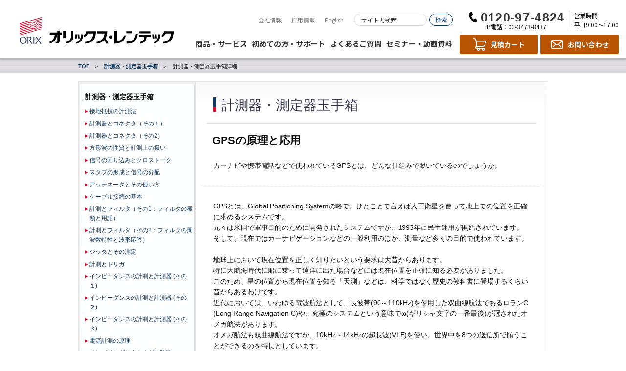

--- FILE ---
content_type: text/html;charset=UTF-8
request_url: https://www.orixrentec.jp/helpful_info/detail.html?id=70
body_size: 60839
content:



<!DOCTYPE HTML>
<html>
<head>
<meta http-equiv="Content-Type" content="text/html; charset=UTF-8">
<meta name="author" content="">
<meta name="description" content="オリックス・レンテックの企業情報のページです。会社概要、企業理念、採用情報などをご紹介します。 基礎的な知識や業界のトレンドに関する情報が満載です。">
<meta name="keywords" content="計測,測定,お役立ち情報,玉手箱,ORIX Rentec,オリックス・レンテック,レンタル">
<title>オリックス・レンテック | GPSの原理と応用 - 計測器・測定器玉手箱  | ORIX Rentec Corporation</title>



<meta http-equiv="X-UA-Compatible" content="IE=Edge">
<meta name="viewport" content="width=device-width, initial-scale=1">
<meta http-equiv="pragma" content="no-cache">
<meta http-equiv="cache-control" content="no-store">
<meta http-equiv="expires" content="0">
<meta http-equiv="Content-Script-type" content="text/javascript">
<meta http-equiv="Content-Style-type" content="text/css">
<link href="//www.orixrentec.jp/media_images/cmn/favicon.ico" rel="shortcut icon">
<link rel="stylesheet" href="//www.orixrentec.jp/orx_css/cmn/setting_2016.css" type="text/css" media="all">
<link rel="stylesheet" href="//www.orixrentec.jp/orx_css/cmn/cmn2016_2022.css?20240926" type="text/css" media="all">
<link rel="stylesheet" href="//www.orixrentec.jp/orx_css/cmn/addition.css" type="text/css" media="all">
<link rel="stylesheet" href="//www.orixrentec.jp/orx_css/helpful_info/helpful_info.css" type="text/css" media="all">
<link rel="stylesheet" href="//www.orixrentec.jp/orx_css/cmn/design_tpl.css" type="text/css" media="all">
<script type="text/javascript" src="//www.orixrentec.jp/orx_js/cmn/jquery-3.7.1.min.js"></script>
<script type="text/javascript" src="//www.orixrentec.jp/orx_js/cmn/cmn2022.js"></script>
<script type="text/javascript" src="//www.orixrentec.jp/orx_js/cmn/heightline.js"></script>
<!--[if lt IE 10]>
<link rel="stylesheet" href="//www.orixrentec.jp/orx_css/cmn/ie.css" type="text/css" media="all">
<script src="//html5shim.googlecode.com/svn/trunk/html5.js">
<![endif]-->
<link rel="stylesheet" href="//www.orixrentec.jp/orx_css/cmn/setting_2016.css" type="text/css" media="all">
<link rel="stylesheet" href="//www.orixrentec.jp/orx_css/cmn/cmn2016_2022.css?20240926" type="text/css" media="all">
<link rel="stylesheet" href="//www.orixrentec.jp/orx_css/cmn/addition.css" type="text/css" media="all">
<link rel="stylesheet" href="//www.orixrentec.jp/orx_css/helpful_info/helpful_info.css" type="text/css" media="all">
<link rel="stylesheet" href="//www.orixrentec.jp/orx_css/cmn/design_tpl.css" type="text/css" media="all">

<script type="text/javascript" src="//www.orixrentec.jp/orx_js/cmn/catalog_2019.js"></script>


<script type="text/javascript">
$(function(){
    //クリックイベント
    $('.head').click(function(){
        //class="row"をスライドで表示/非表示する
        $(this).next('.row').stop(true, true).slideToggle();
    });
});

</script><link rel="canonical" href="https://www.orixrentec.jp/helpful_info/detail.html?id=70">
<link rel="stylesheet" href="//www.orixrentec.jp/orx_css/cmn/cmn2016_2022.css?20240926" type="text/css" media="all">
<link rel="stylesheet" href="//www.orixrentec.jp/orx_css/helpful_info/helpful_info.css" type="text/css" media="all">
<link rel="stylesheet" href="//www.orixrentec.jp/orx_css/helpful_info/fancy.css" type="text/css" media="all">
<script type="text/javascript">

$(function(){
    $(".column4:nth-child(4n)").each(function(){
		$(this).removeClass('column4').addClass('column4_e');
    });
    
	var size = $(".heightLine").length;
	for (var i=0; i<size ; i++){
		var h_num = Math.floor(i / 4) + 1;
		var c_name = "heightLine-" + String(h_num);
        $(".heightLine:eq(0)").removeClass("heightLine").addClass(c_name);
    }
});

</script>
<script type="text/javascript" src="//www.orixrentec.jp/orx_js/cmn/heightline.js"></script>
<script type="text/javascript" src="//www.orixrentec.jp/orx_js/cmn/pinchzoom.js"></script>
<script type="text/javascript" src="//www.orixrentec.jp/orx_js/cmn/fancybox.js"></script>

<!-- スマートフォン用 start -->
<link rel="stylesheet" href="/orx_css/cmn/sp_2022.css?20220422" type="text/css" media="all">
<script type="text/javascript" src="/orx_js/cmn/sp_common_2022.js"></script>



</head>
<body>



<!-- Google Tag Manager -->
<noscript><iframe src="//www.googletagmanager.com/ns.html?id=GTM-P6HW8G"
height="0" width="0" style="display:none;visibility:hidden"></iframe></noscript>
<script>(function(w,d,s,l,i){w[l]=w[l]||[];w[l].push({'gtm.start':
new Date().getTime(),event:'gtm.js'});var f=d.getElementsByTagName(s)[0],
j=d.createElement(s),dl=l!='dataLayer'?'&l='+l:'';j.async=true;j.src=
'//www.googletagmanager.com/gtm.js?id='+i+dl;f.parentNode.insertBefore(j,f);
})(window,document,'script','dataLayer','GTM-P6HW8G');</script>
<!-- End Google Tag Manager -->

<script type="text/javascript">
    adroll_adv_id = "RHIM534WXNGGNPMWNNZN6T";
    adroll_pix_id = "KLSRODKYHBEMFIGJZENKYN";
    /* OPTIONAL: provide email to improve user identification */
    /* adroll_email = "username@example.com"; */
    (function () {
        var _onload = function(){
            if (document.readyState && !/loaded|complete/.test(document.readyState)){setTimeout(_onload, 10);return}
            if (!window.__adroll_loaded){__adroll_loaded=true;setTimeout(_onload, 50);return}
            var scr = document.createElement("script");
            var host = (("https:" == document.location.protocol) ? "https://s.adroll.com" : "http://a.adroll.com");
            scr.setAttribute('async', 'true');
            scr.type = "text/javascript";
            scr.src = host + "/j/roundtrip.js";
            ((document.getElementsByTagName('head') || [null])[0] ||
                document.getElementsByTagName('script')[0].parentNode).appendChild(scr);
        };
        if (window.addEventListener) {window.addEventListener('load', _onload, false);}
        else {window.attachEvent('onload', _onload)}
    }());
</script>


<script src="//www.orixrentec.jp/orx_js/cmn/stickyfill.min.js"></script>

<script>
jQuery(function () {
  var elements = $('.sticky');
  Stickyfill.add(elements);
});
</script>

	<!--==============================================
	header SP
	============================================== -->
<style type="text/css">
@media only screen and (max-width:768px){
h3.ms_title{
	color: #fff;
	text-align: center;
	clear: both;
	margin: 0 0 7px 0;
}

ul#ac_body > li.menu_search .search_box{
		padding: 15px 10px 7px 12px!important;
	}

.l-search{
	margin-bottom: 15px!important;
}

/* clear */
.search_box:after{
	display:block;content:"";clear:both;overflow:hidden!important;;
}

	#ac_body input#search_txt,
	#ac_body input#search_txt2{
		width: 80%!important;
	}
}

</style>
		<!-- モーダル -->
		<div id="modal-main">
			<section id="contact_sp" class="SP">
				<div class="contact_set">
					<h2>お見積り・ご質問など、お気軽にお問い合わせください。</h2>
					<h3>お電話でお問い合わせ<br />（営業時間 平日9:00～17:00）</h3>
					<p class="contact_inner">
						<a href="tel:0120974824"><img src="//www.orixrentec.jp/media_images/cmn/sp/inq_tel01.png" alt="0120974824"></a><br />
						<a href="tel:0334738437"><img src="//www.orixrentec.jp/media_images/cmn/sp/inq_tel02.png" alt="0334738437"></a>
					</p>
					<h3>ネットでお問い合わせ</h3>
					<p class="contact_inner"><a href="//www.orixrentec.jp/inquiry/index.html"><img src="//www.orixrentec.jp/media_images/cmn/sp/btn_form.png" alt="お問い合わせフォーム"></a></p>
					<h3>請求に関するお問い合わせ<br />（営業時間 平日9:00～17:00）</h3>
					<p class="contact_inner"><span class="tel"><a href="tel:0367401357"><img src="//www.orixrentec.jp/media_images/cmn/sp/inq_tel03.png" alt="0367401357"></a></span>※恐れ入りますが、お手元に請求書など、ご請求内容が確認できる書類をご用意の上、お問い合わせください。</p>
				</div>
			</section>
		</div>


<header id="header" class="sticky">
	<div class="inner">
		<p class="header_logo"><a href="//www.orixrentec.jp/index.html"><img src="//www.orixrentec.jp/images/renewal_2022/cmn/header_logo_orixrentec.svg" alt="計測器レンタル、パソコンレンタル、分析機器レンタルのオリックス・レンテック"></a></p>

		<div class="header_body">
			<div class="header_top">
				<ul class="header_top_menu">
					<li><a href="//www.orixrentec.jp/company/index.html">会社情報</a></li>
					<li><a href="//www.orixrentec.jp/company/recruit/index.html">採用情報</a></li>
					<li><a href="//www.orixrentec.jp/en/index.html">English</a></li>
				</ul>
				<form name="search_form" action="https://search.orixrentec.jp/" method="GET" onsubmit="return mysearch(this);">
					<div class="header_top_search">
						<input type="text" name="kw" class="searchBox" id="header_search" value="" placeholder="サイト内検索">
						<input type="hidden" name="ie" value="u">
						<input type="hidden" name="temp" value="rentec">
						<input type="image" src="//www.orixrentec.jp/images/renewal_2022/cmn/btn_header_search_top.svg" alt="検索">
					</div>
				</form>
				<div class="header_top_phone">
					<div class="header_top_phone_free"><img src="//www.orixrentec.jp/images/renewal_2022/cmn/tell_header_top.svg" alt="電話でのお問い合わせ"></div>
					<div class="header_top_phone_ip">IP電話：03-3473-8437</div>
				</div>
				<div class="header_top_open">営業時間<br>平日9:00～17:00</div>
			</div>
			<div class="header_bottom">
				<ul class="header_bottom_menu">
					<li><a class="header_bottom_menu_dropdown" href="#">商品・サービス</a></li>
					<li><a href="//www.orixrentec.jp/rental/about_use/howto.html">初めての方・サポート</a></li>
					<li><a href="https://faq.orixrentec.jp/" target="_blank">よくあるご質問</a></li>
					<li><a href="//www.orixrentec.jp/seminar/index.html">セミナー・動画資料</a></li>
				</ul>
				<ul class="header_bottom_btn">
					<li class="cart"><a href="https://catalog.orixrentec.jp/compare_list.html"><span><span class="text">見積カート</span></span></a></li>
					<li class="mail"><a href="//www.orixrentec.jp/inquiry/index.html"><span><span class="text">お問い合わせ</span></span></a></li>
					<li class="spmenu"><a href="#"><span></span></a></li>
				</ul>
			</div>
		</div><!-- /.header_body -->
	</div><!-- /.inner -->

<!-- ↓ global navigation
============================================== -->
	<div class="header_dropdown">
		<div class="inner">
			<div class="header_dropdown_close"><a href="#"><img src="//www.orixrentec.jp/images/renewal_2022/cmn/icon_times-white.svg" alt="CLOSE"></a></div>
			<div class="header_dropdown_row">
				<div class="header_dropdown_col">
					<h3 class="header_dropdown_head">計測器・測定器・分析機器</h3>
					<div class="header_dropdown_menu">
						<h4 class="header_dropdown_title">
							<a href="https://catalog.orixrentec.jp/measuring_instrument_rental/">レンタル</a>
							<span class="spsubmenu"></span>
						</h4>
						<ul style="display: none;">
							<li><a href="https://catalog.orixrentec.jp/measuring_instrument_rental/list.html?category=10">電子計測器・測定器</a></li>
							<li><a href="https://catalog.orixrentec.jp/measuring_instrument_rental/list.html?category=274">科学・環境分析機器</a></li>
						</ul>
					</div>
					<div class="header_dropdown_menu">
						<h4 class="header_dropdown_title">
							<a href="https://measuring-instruments-garage.orixrentec.jp/" target="_blank">購入</a>
							<span class="spsubmenu"></span>
						</h4>
						<ul style="display: none;">
							<li><a href="https://measuring-instruments-garage.orixrentec.jp/" target="_blank">測定器ガレージ(WEB決済)</a></li>
							<li><a href="https://catalog.orixrentec.jp/measuring_instrument_used/">中古販売商品検索</a></li>
						</ul>
					</div>
					<div class="header_dropdown_menu">
						<h4 class="header_dropdown_title">
							<a href="//www.orixrentec.jp/service/index.html">計測関連サービス</a>
							<span class="spsubmenu"></span>
						</h4>
						<ul style="display: none;">
								<li><a href="//www.orixrentec.jp/service/measuring_service/index.html">計測/校正/試験 受託サービス</a></li>
								<ul class="PC">
									<li><a href="//www.orixrentec.jp/service/instrument/index.html">計測受託サービス</a></li>
									<li><a href="//www.orixrentec.jp/service/calibration/index.html">校正受託サービス</a></li>
									<li><a href="//www.orixrentec.jp/service/test/index.html">試験受託サービス</a></li>
								</ul>
							<li><a href="//www.orixrentec.jp/service/measuring_solution/index.html">計測ソリューション</a></li>
						</ul>
					</div>
				</div>
				<div class="header_dropdown_col">
					<h3 class="header_dropdown_head ict"><a href="//www.orixrentec.jp/it_service/">ICT機器</a></h3>
					<div class="header_dropdown_menu">
						<h4 class="header_dropdown_title">
							<a href="https://catalog.orixrentec.jp/itrental/">レンタル</a>
							<span class="spsubmenu"></span>
						</h4>
						<ul style="display: none;">
							<li><a href="https://catalog.orixrentec.jp/itrental/list.html?category=393">PC</a></li>
							<li><a href="https://catalog.orixrentec.jp/itrental/list.html?category=484">タブレット／モバイルWifiルーター</a></li>
							<li><a href="https://catalog.orixrentec.jp/itrental/list.html?category=426">サーバー</a></li>
							<li><a href="https://catalog.orixrentec.jp/itrental/list.html?category=435">ワークステーション</a></li>
							<li><a href="https://catalog.orixrentec.jp/itrental/list.html?category=475">Mac</a></li>
							<li><a href="https://catalog.orixrentec.jp/itrental/list.html?category=411">周辺機器</a></li>
							<li><a href="https://catalog.orixrentec.jp/itrental/list.html?category=447">ネットワーク</a></li>
						</ul>
					</div>
					<div class="header_dropdown_menu">
						<h4 class="header_dropdown_title">
							<a href="https://pc-garage.orixrentec.jp/" target="_blank">購入</a>
							<span class="spsubmenu"></span>
						</h4>
						<ul style="display: none;">
							<li><a href="https://pc-garage.orixrentec.jp/" target="_blank">PCガレージ(WEB決済)</a></li>
						</ul>
					</div>
					<div class="header_dropdown_menu">
						<h4 class="header_dropdown_title">
							<a href="//www.orixrentec.jp/it_service/">ICT関連サービス</a>
							<span class="spsubmenu"></span>
						</h4>
						<ul style="display: none;">
							<li><a href="//www.orixrentec.jp/it_service/pc_rental/">PCレンタル</a></li>
							<li><a href="//www.orixrentec.jp/it_service/pc_solution/">PC関連ソリューション</a></li>
							<li><a href="//www.orixrentec.jp/it_service/server_rental/">サーバーレンタル</a></li>
							<li><a href="//www.orixrentec.jp/it_service/operating_lease/">オペレーティングリース</a></li>
							<li><a href="//www.orixrentec.jp/it_service/pc_resale/">中古PC販売</a></li>
							<li><a href="//www.orixrentec.jp/it_service/case/">お客さま事例</a></li>
						</ul>
					</div>
				</div>
				<div class="header_dropdown_col">
					<h3 class="header_dropdown_head">ソリューション</h3>
					<div class="header_dropdown_menu">
						<ul>
							<li><a href="//www.orixrentec.jp/roboren/index.html" target="_blank">ロボット</a></li>
							<li><a href="//www.orixrentec.jp/3dprinter/index.html" target="_blank">3Dプリンター</a></li>
							<li><a href="//www.orixrentec.jp/service/drone/index.html">ドローン</a></li>
							<li><a href="//www.orixrentec.jp/med/index.html" target="_blank">医療機器</a></li>
							<li><a class="text_wrap" href="https://www.yodohen.co.jp/service/rental/" target="_blank">キュービクル・変圧器（淀川変圧器(株)より提供）</a></li>
							<li><a href="//www.orixrentec.jp/second_sell/index.html">買い取り</a></li>
							<li><a href="//www.orixrentec.jp/rental/lrental/index.html">オペレーティングリース</a></li>
							<li><a href="//www.orixrentec.jp/rental/kaigai/index.html">海外向けレンタル</a></li>
						</ul>
					</div>
				</div>
				<div class="header_dropdown_col TABLET">
					<h3 class="header_dropdown_head">その他</h3>
					<div class="header_dropdown_menu">
						<ul>
							<li><a href="//www.orixrentec.jp/rental/about_use/howto.html">初めての方・サポート</a></li>
							<li><a href="https://faq.orixrentec.jp/" target="_blank">よくあるご質問</a></li>
							<li><a href="//www.orixrentec.jp/seminar/index.html">セミナー・動画資料</a></li>
							<li><a href="//www.orixrentec.jp/company/index.html">会社情報</a></li>
							<li><a href="//www.orixrentec.jp/company/recruit/index.html">採用情報</a></li>
							<li><a href="//www.orixrentec.jp/en/index.html">English</a></li>
						</ul>
					</div>
				</div>
			</div>
		</div><!-- /.inner -->
	</div><!-- /.header_dropdown -->
</header>

<div id="main_body">
<!-- ↓ パンくず
============================================== -->
<section id="breadcrumbs">
<ul class="wrap cf">
<li><a href="/index.html">TOP</a></li>
<li><a href="/helpful_info/index.html">計測器・測定器玉手箱</a></li>
<li>計測器・測定器玉手箱詳細</li>
</ul>
</section><!-- /#breadcrumbs -->
<!-- /#breadcrumbs --> 

<!-- ↓ contents
============================================== -->
<div id="contents" class="pie">
<section class="wrap cf"> 

<!-- ↓ 左カラム
============================================== -->
<aside>
<section class="side_block pt5">
<div class="sb_inner">
<p class="mb10 tB">計測器・測定器玉手箱</p>
<ul class="ico_set mb15">
<li><a href="/helpful_info/detail.html?id=14">接地抵抗の計測法</a></li><li><a href="/helpful_info/detail.html?id=15">計測器とコネクタ（その１）</a></li><li><a href="/helpful_info/detail.html?id=16">計測器とコネクタ（その2）</a></li><li><a href="/helpful_info/detail.html?id=17">方形波の性質と計測上の扱い</a></li><li><a href="/helpful_info/detail.html?id=18">信号の回り込みとクロストーク</a></li><li><a href="/helpful_info/detail.html?id=29">スタブの形成と信号の分配</a></li><li><a href="/helpful_info/detail.html?id=60">アッテネータとその使い方</a></li><li><a href="/helpful_info/detail.html?id=41">ケーブル接続の基本</a></li><li><a href="/helpful_info/detail.html?id=42">計測とフィルタ（その1：フィルタの種類と用語）</a></li><li><a href="/helpful_info/detail.html?id=43">計測とフィルタ（その2：フィルタの周波数特性と波形応答）</a></li><li><a href="/helpful_info/detail.html?id=44">ジッタとその測定</a></li><li><a href="/helpful_info/detail.html?id=45">計測とトリガ</a></li><li><a href="/helpful_info/detail.html?id=46">インピーダンスの計測と計測器 (その１)</a></li><li><a href="/helpful_info/detail.html?id=47">インピーダンスの計測と計測器 (その２)</a></li><li><a href="/helpful_info/detail.html?id=48">インピーダンスの計測と計測器 (その３)</a></li><li><a href="/helpful_info/detail.html?id=49">電流計測の原理</a></li><li><a href="/helpful_info/detail.html?id=50">サンプリングと立ち上がり時間</a></li><li><a href="/helpful_info/detail.html?id=51">プローブと測定器</a></li><li><a href="/helpful_info/detail.html?id=52">音の性質と騒音計測</a></li><li><a href="/helpful_info/detail.html?id=53">周波数カウンタとその使い方</a></li><li><a href="/helpful_info/detail.html?id=54">ひずみと振動計測の基本</a></li><li><a href="/helpful_info/detail.html?id=55">シールドとガードについて</a></li><li><a href="/helpful_info/detail.html?id=56">アイソレーションアンプ</a></li><li><a href="/helpful_info/detail.html?id=57">入力インピーダンスと計測精度</a></li><li><a href="/helpful_info/detail.html?id=82">LCRメータと5端子法</a></li><li><a href="/helpful_info/detail.html?id=81">微少信号の測定原理</a></li><li><a href="/helpful_info/detail.html?id=80">コモンモードとノーマルモード</a></li><li><a href="/helpful_info/detail.html?id=79">プリアンプとノイズフィギュア</a></li><li><a href="/helpful_info/detail.html?id=78">RS-232Cの概要とシリアル転送</a></li><li><a href="/helpful_info/detail.html?id=77">USBの基礎知識</a></li><li><a href="/helpful_info/detail.html?id=76">イーサネットの基礎</a></li><li><a href="/helpful_info/detail.html?id=75">プロトコルとレイヤ</a></li><li><a href="/helpful_info/detail.html?id=74">GP-IB</a></li><li><a href="/helpful_info/detail.html?id=73">いろいろなデシベル</a></li><li><a href="/helpful_info/detail.html?id=72">ミリ波の性質とその応用（第1回：ミリ波の性質）</a></li><li><a href="/helpful_info/detail.html?id=71">ミリ波の性質とその応用（第2回：ミリ波の応用）</a></li><li><a href="/helpful_info/detail.html?id=70">GPSの原理と応用</a></li><li><a href="/helpful_info/detail.html?id=69">2.4GHz ISMバンドについて</a></li><li><a href="/helpful_info/detail.html?id=68">OFDMとは</a></li><li><a href="/helpful_info/detail.html?id=67">デジタル変調方式</a></li><li><a href="/helpful_info/detail.html?id=66">Bluetoothのしくみ</a></li><li><a href="/helpful_info/detail.html?id=65">Bluetoothのしくみ</a></li><li><a href="/helpful_info/detail.html?id=64">自動制御とPID</a></li><li><a href="/helpful_info/detail.html?id=63">部品定数とE系列</a></li><li><a href="/helpful_info/detail.html?id=62">CR回路応答（時間領域編その1）</a></li><li><a href="/helpful_info/detail.html?id=61">CR回路応答（時間領域編その2）</a></li><li><a href="/helpful_info/detail.html?id=87">CR回路応答（周波数領域編その1）</a></li><li><a href="/helpful_info/detail.html?id=59">CR回路応答（周波数領域編その2）</a></li><li><a href="/helpful_info/detail.html?id=58">A/D変換の基礎(その１)</a></li><li><a href="/helpful_info/detail.html?id=40">ロジックステートとオープンコレクタ</a></li><li><a href="/helpful_info/detail.html?id=39">制御システムとフィールドバス</a></li><li><a href="/helpful_info/detail.html?id=38">シールド線と同軸ケーブル</a></li><li><a href="/helpful_info/detail.html?id=36">交流電源装置</a></li><li><a href="/helpful_info/detail.html?id=35">負帰還の考え方</a></li><li><a href="/helpful_info/detail.html?id=33">相互変調と混変調</a></li><li><a href="/helpful_info/detail.html?id=32">直線性と波形ひずみ （高周波編）</a></li><li><a href="/helpful_info/detail.html?id=31">インピーダンスマッチング</a></li><li><a href="/helpful_info/detail.html?id=30">アイパターンとコンスタレーション（その1）</a></li><li><a href="/helpful_info/detail.html?id=28">アイパターンとコンスタレーション（その2）</a></li><li><a href="/helpful_info/detail.html?id=27">フーリエ変換と窓関数</a></li><li><a href="/helpful_info/detail.html?id=26">周波数帯域と立ち上がり時間</a></li>
</ul>

</div><!-- /.sb_inner -->


</section><!-- /.side_block -->
</aside>

<!-- ↓ main
============================================== -->

<div id="column2">
<section class="bg">

<!--==============================================
local menu SP
============================================== -->
<section class="aco_menu SP">
	<ul class="sp_nav">
		<li><a href="#" class="slideToggleEvent" role="button">計測器・測定器玉手箱</a>
		<ul>
      <li class="noac"><a href="/helpful_info/detail.html?id=14">接地抵抗の計測法</a></li>      <li class="noac"><a href="/helpful_info/detail.html?id=15">計測器とコネクタ（その１）</a></li>      <li class="noac"><a href="/helpful_info/detail.html?id=16">計測器とコネクタ（その2）</a></li>      <li class="noac"><a href="/helpful_info/detail.html?id=17">方形波の性質と計測上の扱い</a></li>      <li class="noac"><a href="/helpful_info/detail.html?id=18">信号の回り込みとクロストーク</a></li>      <li class="noac"><a href="/helpful_info/detail.html?id=29">スタブの形成と信号の分配</a></li>      <li class="noac"><a href="/helpful_info/detail.html?id=60">アッテネータとその使い方</a></li>      <li class="noac"><a href="/helpful_info/detail.html?id=41">ケーブル接続の基本</a></li>      <li class="noac"><a href="/helpful_info/detail.html?id=42">計測とフィルタ（その1：フィルタの種類と用語）</a></li>      <li class="noac"><a href="/helpful_info/detail.html?id=43">計測とフィルタ（その2：フィルタの周波数特性と波形応答）</a></li>      <li class="noac"><a href="/helpful_info/detail.html?id=44">ジッタとその測定</a></li>      <li class="noac"><a href="/helpful_info/detail.html?id=45">計測とトリガ</a></li>      <li class="noac"><a href="/helpful_info/detail.html?id=46">インピーダンスの計測と計測器 (その１)</a></li>      <li class="noac"><a href="/helpful_info/detail.html?id=47">インピーダンスの計測と計測器 (その２)</a></li>      <li class="noac"><a href="/helpful_info/detail.html?id=48">インピーダンスの計測と計測器 (その３)</a></li>      <li class="noac"><a href="/helpful_info/detail.html?id=49">電流計測の原理</a></li>      <li class="noac"><a href="/helpful_info/detail.html?id=50">サンプリングと立ち上がり時間</a></li>      <li class="noac"><a href="/helpful_info/detail.html?id=51">プローブと測定器</a></li>      <li class="noac"><a href="/helpful_info/detail.html?id=52">音の性質と騒音計測</a></li>      <li class="noac"><a href="/helpful_info/detail.html?id=53">周波数カウンタとその使い方</a></li>      <li class="noac"><a href="/helpful_info/detail.html?id=54">ひずみと振動計測の基本</a></li>      <li class="noac"><a href="/helpful_info/detail.html?id=55">シールドとガードについて</a></li>      <li class="noac"><a href="/helpful_info/detail.html?id=56">アイソレーションアンプ</a></li>      <li class="noac"><a href="/helpful_info/detail.html?id=57">入力インピーダンスと計測精度</a></li>      <li class="noac"><a href="/helpful_info/detail.html?id=82">LCRメータと5端子法</a></li>      <li class="noac"><a href="/helpful_info/detail.html?id=81">微少信号の測定原理</a></li>      <li class="noac"><a href="/helpful_info/detail.html?id=80">コモンモードとノーマルモード</a></li>      <li class="noac"><a href="/helpful_info/detail.html?id=79">プリアンプとノイズフィギュア</a></li>      <li class="noac"><a href="/helpful_info/detail.html?id=78">RS-232Cの概要とシリアル転送</a></li>      <li class="noac"><a href="/helpful_info/detail.html?id=77">USBの基礎知識</a></li>      <li class="noac"><a href="/helpful_info/detail.html?id=76">イーサネットの基礎</a></li>      <li class="noac"><a href="/helpful_info/detail.html?id=75">プロトコルとレイヤ</a></li>      <li class="noac"><a href="/helpful_info/detail.html?id=74">GP-IB</a></li>      <li class="noac"><a href="/helpful_info/detail.html?id=73">いろいろなデシベル</a></li>      <li class="noac"><a href="/helpful_info/detail.html?id=72">ミリ波の性質とその応用（第1回：ミリ波の性質）</a></li>      <li class="noac"><a href="/helpful_info/detail.html?id=71">ミリ波の性質とその応用（第2回：ミリ波の応用）</a></li>      <li class="noac"><a href="/helpful_info/detail.html?id=70">GPSの原理と応用</a></li>      <li class="noac"><a href="/helpful_info/detail.html?id=69">2.4GHz ISMバンドについて</a></li>      <li class="noac"><a href="/helpful_info/detail.html?id=68">OFDMとは</a></li>      <li class="noac"><a href="/helpful_info/detail.html?id=67">デジタル変調方式</a></li>      <li class="noac"><a href="/helpful_info/detail.html?id=66">Bluetoothのしくみ</a></li>      <li class="noac"><a href="/helpful_info/detail.html?id=65">Bluetoothのしくみ</a></li>      <li class="noac"><a href="/helpful_info/detail.html?id=64">自動制御とPID</a></li>      <li class="noac"><a href="/helpful_info/detail.html?id=63">部品定数とE系列</a></li>      <li class="noac"><a href="/helpful_info/detail.html?id=62">CR回路応答（時間領域編その1）</a></li>      <li class="noac"><a href="/helpful_info/detail.html?id=61">CR回路応答（時間領域編その2）</a></li>      <li class="noac"><a href="/helpful_info/detail.html?id=87">CR回路応答（周波数領域編その1）</a></li>      <li class="noac"><a href="/helpful_info/detail.html?id=59">CR回路応答（周波数領域編その2）</a></li>      <li class="noac"><a href="/helpful_info/detail.html?id=58">A/D変換の基礎(その１)</a></li>      <li class="noac"><a href="/helpful_info/detail.html?id=40">ロジックステートとオープンコレクタ</a></li>      <li class="noac"><a href="/helpful_info/detail.html?id=39">制御システムとフィールドバス</a></li>      <li class="noac"><a href="/helpful_info/detail.html?id=38">シールド線と同軸ケーブル</a></li>      <li class="noac"><a href="/helpful_info/detail.html?id=36">交流電源装置</a></li>      <li class="noac"><a href="/helpful_info/detail.html?id=35">負帰還の考え方</a></li>      <li class="noac"><a href="/helpful_info/detail.html?id=33">相互変調と混変調</a></li>      <li class="noac"><a href="/helpful_info/detail.html?id=32">直線性と波形ひずみ （高周波編）</a></li>      <li class="noac"><a href="/helpful_info/detail.html?id=31">インピーダンスマッチング</a></li>      <li class="noac"><a href="/helpful_info/detail.html?id=30">アイパターンとコンスタレーション（その1）</a></li>      <li class="noac"><a href="/helpful_info/detail.html?id=28">アイパターンとコンスタレーション（その2）</a></li>      <li class="noac"><a href="/helpful_info/detail.html?id=27">フーリエ変換と窓関数</a></li>      <li class="noac"><a href="/helpful_info/detail.html?id=26">周波数帯域と立ち上がり時間</a></li>
		</ul>
		</li>
	</ul>
</section>
<!--==============================================
local menu SP
============================================== -->

<p class="ttl PC">計測器・測定器玉手箱</span></p>

<h1 class="top_title PC">GPSの原理と応用</h1>
<h1 class="ttl_sp SP mb25">GPSの原理と応用</h1>


<section class="dtpl_set mt25 mb30">

  
  <!-- テキスト -->
      <!-- サブタイトル -->
      

      <!-- サブタイトルディスクリプション -->
      

      <!-- h3タイトル1 -->
      

      <!-- h3タイトルディスクリプション1 -->
      

      <!-- テキスト1 -->
      
          <p class="mb10">カーナビや携帯電話などで使われているGPSとは、どんな仕組みで動いているのでしょうか。<br/></p>
      


  
  </section>



  <hr style="border: 0; border-bottom: 1px dotted #ccc; height;1px; margin:0 10px; ">

<section class="dtpl_set mt30 mb0">

  
  <!-- テキスト -->
      <!-- サブタイトル -->
      

      <!-- サブタイトルディスクリプション -->
      

      <!-- h3タイトル1 -->
      

      <!-- h3タイトルディスクリプション1 -->
      

      <!-- テキスト1 -->
      
          <p class="mb10">GPSとは、Global Positioning Systemの略で、ひとことで言えば人工衛星を使って地上での位置を正確に求めるシステムです。<br/>元々は米国で軍事目的のために開発されたシステムですが、1993年に民生運用が開始されています。<br/>そして、現在ではカーナビゲーションなどの一般利用のほか、測量など多くの目的で使われています。<br/><br/>地球上において現在位置を正しく知りたいという要求は大昔からあります。<br/>特に大航海時代に船に乗って遠洋に出た場合などには現在位置を正確に知る必要がありました。<br/>このため、星の位置から現在位置を知る「天測」などは、科学ではなく歴史の教科書に登場するくらい昔からあるわけです。<br/>近代においては、いわゆる電波航法として、長波帯(90～110kHz)を使用した双曲線航法であるロランC(Long Range Navigation-C)や、究極のシステムという意味でω(ギリシャ文字の一番最後)が冠されたオメガ航法があります。<br/>オメガ航法も双曲線航法ですが、10kHz～14kHzの超長波(VLF)を使い、世界中を8つの送信所で賄うことができるのを特長としています。</p>
      


  
  </section>



<section class="dtpl_set mt20 mb20">

  
  <!-- 左テキスト＋右画像 -->
      <!-- サブタイトル -->
      

      <!-- サブタイトルディスクリプション -->
      

      <div class="box_col2">
          <div class="fL">
              <!-- h3タイトル1 -->
              

              <!-- h3タイトルディスクリプション1 -->
              

              <!-- テキスト1 -->
              
                  <p class="mb10">双曲線航法は、<br/><br/>「2カ所からの電波を受信した場合に、その到達時間差が一定となる点は2つの発信点を焦点とする双曲線上のどこかにある。<br/>従って別の組の局からもう一つの双曲線を求めれば、その交点が現在位置である」（図1）<br/><br/>という原理に基づいています。  </p>
              
          </div>
          <div class="fR">
              <!-- h3タイトル2 -->
              
              <!-- h3タイトルディスクリプション2 -->
              

              <!-- イメージ2 -->
              
              <div class="dpt_txt">
                
                  <img src="/image.jsp?id=2940" alt="">
                
                  <!-- イメージ2キャプション -->
                  
                      <div class="cap">図1：双曲線航法</div>
                  
              </div>
              
          </div>
      </div>
  
  </section>



<section class="dtpl_set mt0 mb30">

  
  <!-- テキスト -->
      <!-- サブタイトル -->
      

      <!-- サブタイトルディスクリプション -->
      

      <!-- h3タイトル1 -->
      

      <!-- h3タイトルディスクリプション1 -->
      

      <!-- テキスト1 -->
      
          <p class="mb10">GPSの原理はこれと良く似ていますが、後述するように双曲線航法とは少し異なります。<br/>地上の位置を正確に求める方法としてはほかに、VLBI(超長基線干渉計)があります。<br/>VLBIは、数十億光年の彼方にある準星(クエーサー)からの電波を2カ所で受信して相対的な距離を求める技法です。<br/></p>
      


  
  </section>



  <hr style="border: 0; border-bottom: 1px dotted #ccc; height;1px; margin:0 10px; ">

<section class="dtpl_set mt30 mb0">

  
  <!-- テキスト -->
      <!-- サブタイトル -->
      

      <!-- サブタイトルディスクリプション -->
      

      <!-- h3タイトル1 -->
      

      <!-- h3タイトルディスクリプション1 -->
      

      <!-- テキスト1 -->
      
          <p class="mb10">さて、GPSではまず、地球の周りに正確な時計を搭載した人工衛星を幾つも配置します。</p>
      


  
  </section>



<section class="dtpl_set mt20 mb0">

  
  <!-- 左テキスト＋右画像 -->
      <!-- サブタイトル -->
      

      <!-- サブタイトルディスクリプション -->
      

      <div class="box_col2">
          <div class="fL">
              <!-- h3タイトル1 -->
              

              <!-- h3タイトルディスクリプション1 -->
              

              <!-- テキスト1 -->
              
                  <p class="mb10">実際には、6つの軌道面に4個ずつ合計24個のGPS衛星(NAVSTAR )が配置されています。<br/><br/>この衛星の仕様は、質量862.6kg、軌道傾斜角(赤道に対する角度)55度で、約2万キロ(20,186.8 km)の高度を持ち、周期は12時間となっています。<br/><br/>つまり、毎日同じ時刻に同じ衛星がやってくるようになっていて、地球上のどの地点からも(見通しの良い場所であれば)常に5ないし6個の衛星が見えます。</p>
              
          </div>
          <div class="fR">
              <!-- h3タイトル2 -->
              
              <!-- h3タイトルディスクリプション2 -->
              

              <!-- イメージ2 -->
              
              <div class="dpt_txt">
                
                  <img src="/image.jsp?id=2943" alt="">
                
                  <!-- イメージ2キャプション -->
                  
                      <div class="cap">図2：GPS衛星の配置イメージ（国土地理院ホームページより）</div>
                  
              </div>
              
          </div>
      </div>
  
  </section>



<section class="dtpl_set mt20 mb30">

  
  <!-- テキスト -->
      <!-- サブタイトル -->
      

      <!-- サブタイトルディスクリプション -->
      

      <!-- h3タイトル1 -->
      

      <!-- h3タイトルディスクリプション1 -->
      

      <!-- テキスト1 -->
      
          <p class="mb10">衛星の位置情報は地上に5カ所ある監視局で厳密に管理されています。<br/>また、衛星にはセシウム(Cs)の原子時計(発振器)が搭載されており、正確な時刻が刻まれています。発振器の周波数は10.23MHzで、クロックはそれを1/10に分周(周期を整数倍すること)して得ています。<br/>もちろん、各衛星の時刻も正確に同期されています。<br/>因みに、各衛星には予備としてセシウム発振器がもう1台、さらにルビジウム(Rb)発振器が2台用意されているほどの念の入れようです。<br/>というのは、時刻こそがGPSの命だからです。<br/></p>
      


  
  </section>



  <hr style="border: 0; border-bottom: 1px dotted #ccc; height;1px; margin:0 10px; ">

<section class="dtpl_set mt30 mb0">

  
  <!-- テキスト -->
      <!-- サブタイトル -->
      

      <!-- サブタイトルディスクリプション -->
      

      <!-- h3タイトル1 -->
      

      <!-- h3タイトルディスクリプション1 -->
      

      <!-- テキスト1 -->
      
          <p class="mb10">さて、GPS衛星からは1575.42MHz(L1)、1227.60MHz(L2)の2つの周波数で電波が送信されています。 <br/>この電波は疑似ランダム符号(Pseudo Random Noise Code)と呼ばれる乱数符号で変調された形をしています。 <br/>受信時には乱数表に相当するコードを参照し信号内容を解読します。</p>
      


  
  </section>



<section class="dtpl_set mt20 mb0">

  
  <!-- 左テキスト＋右画像 -->
      <!-- サブタイトル -->
      

      <!-- サブタイトルディスクリプション -->
      

      <div class="box_col2">
          <div class="fL">
              <!-- h3タイトル1 -->
              

              <!-- h3タイトルディスクリプション1 -->
              

              <!-- テキスト1 -->
              
                  <p class="mb10">そして、そのコードと自分(GPS受信機)の時計から、衛星から電波発射された時刻と自分が受信した時刻との信号の時間差を計測します。(図3)<br/><br/>そして、時間差に電波の伝播速度を掛ければ、衛星から自分までの距離が判明します。<br/>（距離 = 速度×時間）</p>
              
          </div>
          <div class="fR">
              <!-- h3タイトル2 -->
              
              <!-- h3タイトルディスクリプション2 -->
              

              <!-- イメージ2 -->
              
              <div class="dpt_txt">
                
                  <img src="/image.jsp?id=2944" alt="">
                
                  <!-- イメージ2キャプション -->
                  
                      <div class="cap">図3：時間差の計測</div>
                  
              </div>
              
          </div>
      </div>
  
  </section>



<section class="dtpl_set mt20 mb0">

  
  <!-- テキスト -->
      <!-- サブタイトル -->
      

      <!-- サブタイトルディスクリプション -->
      

      <!-- h3タイトル1 -->
      

      <!-- h3タイトルディスクリプション1 -->
      

      <!-- テキスト1 -->
      
          <p class="mb10">衛星からは、軌道の正確な情報が送られてくるので、衛星の現在位置は正確に知ることができます。<br/>従って、衛星からの距離が解れば、(衛星の正確な位置は既知なので)自分は衛星を中心として求めた距離を半径とする球面上のどこかにいることが解ります。<br/><br/>なお、符号列は約1msの間隔で繰り返し送られてきます。<br/>伝播の速度は300,000km/sですから、最大計測距離は、300,000×0.001＝300[km]です。<br/>従って、大まか(100km程度の精度)ではありますが、予め自分の位置を知っておく必要があります。<br/><br/>次に、衛星が二つ見え(受信できる)れば、二つの球面が求まり自分の位置は二つの球が交わる円周上の何処かになります。<br/>もし衛星が三つなら、三つの球面が交わる2点のうちの何れか一方であることが解ります。<br/>2点のうち一方は、予測できる位置からかけ離れているので捨て去ることができるでしょうから、原理的には一点が決定されるはずです。<br/>しかしながら、残念なことに実際には計算された答え(三つの面の交点)は2点になりません。<br/>その理由は計測の誤差が大きいためです。<br/>そして誤差の多くは、受信機に搭載された時計の精度にあります</p>
      


  
  </section>



<section class="dtpl_set mt20 mb30">

  
  <!-- テキスト -->
      <!-- サブタイトル -->
      

      <!-- サブタイトルディスクリプション -->
      

      <!-- h3タイトル1 -->
      

      <!-- h3タイトルディスクリプション1 -->
      

      <!-- テキスト1 -->
      
          <p class="mb10">衛星の時計は原子時計ですが、僅か数万円でできあがっている受信機に組み込まれた時計の精度は原子時計に比べてはるかに劣ります。<br/>このため、時間差の計算値に大きな誤差を生じます。<br/>そこで、GPSでは衛星をもう一つ、つまり4つめの衛星を受信します。<br/><br/>これは、「3つの衛星の情報(方程式)からXYZの三つの未知数を求めようとしたときに受信側の時計の誤差分という別の未知数があるために計算ができなかったのを、新たな情報(方程式)を導入することで解決する」<br/>と考えることができます。<br/><br/>4つの衛星を観測することで、GPSでは一点に収束するほぼ正確な位置を求めることができます。（場合によっては、地球を衛星の一つとして計算することも可能） <br/><br/>残された誤差は、衛星からの情報内容に含まれるものと、電波が衛星から受信機に到達するまでの大気の擾乱などによる誤差です。<br/>衛星からの情報については、当初、S/A(Selective Availability)と言って民間利用向けには敢えて誤差を付加する操作が行われていましたが、2000年5月に解除され、現在では誰もが正確な情報を入手できます。<br/><br/>また、衛星からは、電離層による遅延量の補正のためのデータも送られてくるほか、受信側で二つの周波数を受信することで補正することができます。<br/>電離層による電波伝搬遅延量は周波数に反比例することがわかっているためです。</p>
      


  
  </section>



  <hr style="border: 0; border-bottom: 1px dotted #ccc; height;1px; margin:0 10px; ">

<section class="dtpl_set mt30 mb0">

  
  <!-- テキスト -->
      <!-- サブタイトル -->
      

      <!-- サブタイトルディスクリプション -->
      

      <!-- h3タイトル1 -->
      

      <!-- h3タイトルディスクリプション1 -->
      

      <!-- テキスト1 -->
      
          <p class="mb10">次にGPSの利用について。<br/><br/>これまでに述べたGPSの位置計測法は、一台のGPS受信機だけで独立して位置を求める「単独測位」と呼ばれるものです。<br/>GPSでは計測精度をさらに高めるためにいくつかの方式が考案されています。<br/><br/>何れも基本となる考え方は、計測点とは別の基地局で補正値を計算してそのデータを基に実際の計測値を補正することです。<br/>この補正法は、単独測位に対して「相対測位(D-GPS)」などと呼ばれています。<br/>具体的な補正としては、衛星からの搬送波の位相を求めるなどさまざまです。</p>
      


  
  </section>



<section class="dtpl_set mt20 mb0">

  
  <!-- 左テキスト＋右画像 -->
      <!-- サブタイトル -->
      

      <!-- サブタイトルディスクリプション -->
      

      <div class="box_col2">
          <div class="fL">
              <!-- h3タイトル1 -->
              

              <!-- h3タイトルディスクリプション1 -->
              

              <!-- テキスト1 -->
              
                  <p class="mb10">単独測位の精度は、10m内外ですが、D-GPSによる補正をすれば最高では1cm程度の精度まで高めることができます。<br/><br/>このため、火山・急傾斜地・送電鉄塔の監視、測量など多方面に応用が広がっています。（図4） </p>
              
          </div>
          <div class="fR">
              <!-- h3タイトル2 -->
              
              <!-- h3タイトルディスクリプション2 -->
              

              <!-- イメージ2 -->
              
              <div class="dpt_txt">
                
                  <img src="/image.jsp?id=2946" alt="">
                
                  <!-- イメージ2キャプション -->
                  
                      <div class="cap">図4：産業技術総合研究所が富士山に設置したGPS観測装置(写真は古野電気(株)) </div>
                  
              </div>
              
          </div>
      </div>
  
  </section>




<div class="column_inner">






</div>

</section>

<!--==============================================
お問い合わせ SP
============================================== -->
<section id="contact_sp" class="SP">
	<div class="contact_set">
		<h2>お見積り・ご質問など、お気軽にお問い合わせください。</h2>
		<h3>お電話でお問い合わせ<br>（営業時間 平日9:00～17:00）</h3>
		<p class="contact_inner">
			<a href="tel:0120974824"><img src="/cmn/img/sp/inq_tel01.png" alt="0120974824"></a><br>
			<a href="tel:0334738437"><img src="/cmn/img/sp/inq_tel02.png" alt="0334738437"></a>
		</p>
		<h3>ネットでお問い合わせ</h3>
		<p class="contact_inner m"><a href="/inquiry/index.html"><img src="/cmn/img/sp/btn_form.png" alt="お問い合わせフォーム"></a></p>
		<h3>請求に関するお問い合わせ<br>（営業時間 平日9:00～17:00）</h3>
		<p class="contact_inner"><a href="tel:0367401357"><img src="/cmn/img/sp/inq_tel03.png" alt="0367401357"></a>※恐れ入りますが、お手元に請求書など、ご請求内容が確認できる書類をご用意の上、お問い合わせください。</p>
	</div>
</section>
<!--==============================================
お問い合わせ SP
============================================== -->
<section class="dtpl_contact">
<div class="contact_box">
<p class="top"><img src="/media_images/cmn/ttl_contact_h1.png" alt="お見積もり・ご質問など、お気軽にお問い合わせください" width="410" height="16"></p>
<p class="ci_left"><img src="/media_images/cmn/tell/online_1sd_1t4t/tell_under.png" alt="お電話でお問い合わせ" width="351" height="70"></p>
<div class="ci_right">
<p class="txt_net"><img src="/media_images/cmn/ttl_contact_form.png" alt="ネットでお問い合わせ" width="130" height="14"></p>
<p><a href="/inquiry/index.html">	<img src="/media_images/cmn/btn_contact_form_off.png" alt="お問い合わせフォーム" width="194" height="39"></a></p>
</div><!-- /.ci_right -->
<p class="contact_under"><img src="/media_images/cmn/tell/online_1sd_1t4t/tell_remarks.png" alt="請求に関するお問い合わせ" width="570" height="36"></p>
</div><!-- /.contact_box -->
</section>

</div><!-- /#column2 -->



</section>
<!-- /.wrap --> 
</div>
<!-- /.contents --> 

<!-- ↓ footer
============================================== -->
<!-- ↓ footer
============================================== -->
<footer id="footer">
	<div class="inner">
		<div class="foot_menu">
			<div class="foot_menu_row">
				<div class="foot_menu_col">
					<div class="foot_menu_box">
						<div class="foot_menu_head"><a href="https://catalog.orixrentec.jp/measuring_instrument_rental/">計測器・測定器・分析機器レンタル</a></div>
						<ul>
							<li><a href="https://catalog.orixrentec.jp/measuring_instrument_rental/list.html?category=10">電子計測器・測定器</a></li>
							<li><a href="https://catalog.orixrentec.jp/measuring_instrument_rental/list.html?category=274">科学・環境分析機器</a></li>
							<li><a href="https://catalog.orixrentec.jp/measuring_instrument_rental/list.html?category=566">ドローン</a></li>
							<li><a href="https://catalog.orixrentec.jp/measuring_instrument_rental/list.html?category=773">3Dプリンター</a></li>
						</ul>
					</div><!-- /.foot_menu_box -->
					<div class="foot_menu_box">
						<div class="foot_menu_head"><a href="//www.orixrentec.jp/service/index.html">計測関連サービス</a></div>
						<ul>
							<li><a href="//www.orixrentec.jp/service/measuring_service/index.html">計測/校正/試験 受託サービス</a></li>
							<li><a href="//www.orixrentec.jp/service/instrument/index.html">計測受託サービス</a></li>
							<li><a href="//www.orixrentec.jp/service/calibration/index.html">校正受託サービス</a></li>
							<li><a href="//www.orixrentec.jp/service/test/index.html">試験受託サービス</a></li>
							<li><a href="//www.orixrentec.jp/service/measuring_solution/index.html">計測ソリューション</a></li>
						</ul>
					</div><!-- /.foot_menu_box -->
				</div>
				<div class="foot_menu_col">
					<div class="foot_menu_box">
						<div class="foot_menu_head"><a href="https://catalog.orixrentec.jp/itrental/">ICT機器レンタル</a></div>
						<ul>
							<li><a href="https://catalog.orixrentec.jp/itrental/list.html?category=393">PC</a></li>
							<li><a href="https://catalog.orixrentec.jp/itrental/list.html?category=475">Mac</a></li>
							<li><a href="https://catalog.orixrentec.jp/itrental/list.html?category=484">タブレット／モバイルWifiルーター</a></li>
							<li><a href="https://catalog.orixrentec.jp/itrental/list.html?category=411">周辺機器</a></li>
							<li><a href="https://catalog.orixrentec.jp/itrental/list.html?category=435">ワークステーション</a></li>
							<li><a href="https://catalog.orixrentec.jp/itrental/list.html?category=426">サーバー</a></li>
							<li><a href="https://catalog.orixrentec.jp/itrental/list.html?category=447">ネットワーク</a></li>
						</ul>
					</div><!-- /.foot_menu_box -->
					<div class="foot_menu_box">
						<div class="foot_menu_head"><a href="//www.orixrentec.jp/it_service/">ICT関連サービス</a></div>
						<ul>
							<li><a href="//www.orixrentec.jp/it_service/pc_rental/">PCレンタル</a></li>
							<li><a href="//www.orixrentec.jp/it_service/pc_solution/">PC関連ソリューション</a></li>
							<li><a href="//www.orixrentec.jp/it_service/server_rental/">サーバーレンタル</a></li>
							<li><a href="//www.orixrentec.jp/it_service/operating_lease/">オペレーティングリース</a></li>
							<li><a href="//www.orixrentec.jp/it_service/pc_resale/">中古PC販売</a></li>
							<li><a href="//www.orixrentec.jp/it_service/case/">お客さま事例</a></li>
							<li><a href="//www.orixrentec.jp/it_service/column/">コラム</a></li>
							<li><a href="//www.orixrentec.jp/it_service/download/">資料ダウンロード</a></li>
						</ul>
					</div><!-- /.foot_menu_box -->
				</div>
				<div class="foot_menu_col">
					<div class="foot_menu_box">
						<div class="foot_menu_head">ソリューション</div>
						<ul>
							<li><a href="//www.orixrentec.jp/roboren/index.html" target="_blank">ロボット</a></li>
							<li><a href="//www.orixrentec.jp/3dprinter/index.html" target="_blank">3Dプリンター事業</a></li>
							<li><a href="//www.orixrentec.jp/service/drone/index.html">ドローン</a></li>
							<li><a href="//www.orixrentec.jp/med/index.html" target="_blank">医療機器</a></li>
							<li>
								<a href="https://www.yodohen.co.jp/service/rental/" target="_blank">変電設備・変圧器のレンタル</a>
								<span class="note">＊関係会社の淀川変圧器（株）よりサービス提供</span>
							</li>
							<li><a href="//www.orixrentec.jp/second_sell/index.html">買い取り</a></li>
							<li><a href="//www.orixrentec.jp/rental/lrental/index.html">オペレーティングリース</a></li>
							<li><a href="//www.orixrentec.jp/rental/kaigai/index.html">海外向けレンタル　</a></li>
						</ul>
					</div><!-- /.foot_menu_box -->
					<div class="foot_menu_box">
						<div class="foot_menu_head"><a href="https://ec.orixrentec.jp/" target="_blank">オンラインショップ（Web決済）</a></div>
						<ul>
							<li><a href="https://pc-garage.orixrentec.jp/" target="_blank">PCガレージ</a></li>
							<li><a href="https://measuring-instruments-garage.orixrentec.jp/" target="_blank">測定器ガレージ</a></li>
						</ul>
					</div><!-- /.foot_menu_box -->
					<div class="foot_menu_box">
						<div class="foot_menu_head">販売（営業窓口へのお問い合わせ）</div>
						<ul>
							<li><a href="https://catalog.orixrentec.jp/measuring_instrument_used/">計測器・測定器・分析機器</a></li>
							<li><a href="//www.orixrentec.jp/sale/computer/index.html">コンピュータシステム</a></li>
							<li><a href="https://www.yodohen.co.jp/service/sales/" target="_blank">受変電設備・変圧器</a></li>
						</ul>
					</div><!-- /.foot_menu_box -->
				</div>
				<div class="foot_menu_col">
					<div class="foot_menu_box">
						<div class="foot_menu_head">セミナー・動画資料</div>
						<ul>
							<li><a href="//www.orixrentec.jp/seminar/index.html">セミナー・動画資料</a></li>
						</ul>
					</div><!-- /.foot_menu_box -->
					<div class="foot_menu_box">
						<div class="foot_menu_head">お役立ち情報</div>
						<ul>
							<li><a href="https://go.orixrentec.jp/rentecinsight/" target="_blank">Rentec Insight</a></li>
							<li><a href="//www.orixrentec.jp/helpful_info/index.html">計測器・測定器玉手箱</a></li>
							<li><a href="//www.orixrentec.jp/it_helpful_info/index.html">IT機器玉手箱</a></li>
						</ul>
					</div><!-- /.foot_menu_box -->
					<div class="foot_menu_box">
						<div class="foot_menu_head">企業情報</div>
						<ul>
							<li><a href="//www.orixrentec.jp/company/index.html">会社情報</a></li>
							<li><a href="//www.orixrentec.jp/company/recruit/index.html">採用情報</a></li>
							<li><a href="//www.orixrentec.jp/new_info/index.html">新着情報・TOPICS</a></li>
							<li><a href="//www.orixrentec.jp/company/press/index.html">お知らせ・ニュースリリース</a></li>
							<li><a href="https://faq.orixrentec.jp/" target="_blank">よくあるご質問</a></li>
							<li><a href="//www.orixrentec.jp/inquiry/index.html">お問い合わせ</a></li>
							<li><a href="//www.orixrentec.jp/strength/index.html">オリックス・レンテックとは</a></li>
							<li><a href="//www.orixrentec.jp/company/sustainability/">サステナビリティ</a></li>
						</ul>
					</div><!-- /.foot_menu_box -->

				</div>
			</div>
		</div>

		<div class="foot_bottom">
			<ul>
				<li><a href="https://www.orix.co.jp/grp/" target="_blank">オリックスグループサイト</a></li>
				<li><a href="//www.orixrentec.jp/sitepolicy.html">サイトポリシー</a></li>
				<li><a href="//www.orixrentec.jp/privacypolicy.html">プライバシー・ポリシー</a></li>
				<li><a href="//www.orixrentec.jp/antisocial.html">反社会的勢力に対する基本方針</a></li>
				<li><a href="//www.orixrentec.jp/kobutsu.html">古物営業法に基づく表示</a></li>
				<li><a href="//www.orixrentec.jp/agreement.html">規約・約款一覧</a></li>
			</ul>
		</div><!-- /.foot_bottom -->

		<address>
			<div class="logo"><a href="https://www.orix.co.jp/grp/" target="_blank"><img class="PC" src="//www.orixrentec.jp/images/renewal_2022/cmn/logo_group.png" alt="ORIX group"><img style="margin:0 auto;" class="SP" src="//www.orixrentec.jp/images/renewal_2022/cmn/logo_group_sp.png" alt="ORIX group"></a></div>
			<div class="copyright">Copyright(C) ORIX Rentec Corporation. All rights reserved.</div>
		</address>
	</div>

<script>
  (function(i,s,o,g,r,a,m){i['GoogleAnalyticsObject']=r;i[r]=i[r]||function(){
  (i[r].q=i[r].q||[]).push(arguments)},i[r].l=1*new Date();a=s.createElement(o),
  m=s.getElementsByTagName(o)[0];a.async=1;a.src=g;m.parentNode.insertBefore(a,m)
  })(window,document,'script','//www.google-analytics.com/analytics.js','ga');

  ga('create', 'UA-61825519-1', 'auto');

  ga('send', 'pageview');
</script>
</footer><!-- /#footer -->

<script type="text/javascript">
	(function() {
	var da = document.createElement('script');
	da.type = 'text/javascript'; da.async = true;
	if ('https:' == document.location.protocol) {
	da.src =  'https://rsv.dga.jp/s/rentec/search_tool.js';
	} else {
	da.src =  'http://cache.dga.jp/s/rentec/search_tool.js';
	}
	var sc  = document.getElementsByTagName('script')[0];
	sc.parentNode.insertBefore(da, sc);
	})();
</script>

<p id="pagetop"><a href="#head_wrap"><img src="/media_images/cmn/arrow_page_top.png" alt="ページトップへ"/></a></p>

<div id="bg_plus">&nbsp;</div>
</div><!-- /#main_body -->


</body>
</html>




--- FILE ---
content_type: text/css
request_url: https://www.orixrentec.jp/orx_css/cmn/setting_2016.css
body_size: 6718
content:
/* ↓ reset
================================== */

/* http://meyerweb.com/eric/tools/css/reset/ */
/* v1.0 | 20080212 */

html, body, div, span, applet, object, iframe,
h1, h2, h3, h4, h5, h6, p, blockquote, pre,
a, abbr, acronym, address, big, cite, code,
del, dfn, em, font, img, ins, kbd, q, s, samp,
small, strike, strong, sub, sup, tt, var,
b, u, i, center,
dl, dt, dd, ol, ul, li,
fieldset, form, label, legend,
table, caption, tbody, tfoot, thead, tr, th, td {
	margin: 0;
	padding: 0;
	border: 0;
	outline: 0;
	font-size: 100%;
	vertical-align: baseline;
	background: transparent;
}
body { line-height: 1; }
ol, ul { list-style: none; }
blockquote, q { quotes: none; }
blockquote:before, blockquote:after, q:before, q:after { content: ''; content: none; }

/* remember to define focus styles! */
:focus { outline: 0; }

/* remember to highlight inserts somehow! */
ins { text-decoration: none; }
del { text-decoration: line-through; }

/* tables still need 'cellspacing="0"' in the markup */
table { border-collapse: collapse; border-spacing: 0; }

/* ↓ マージン指定
================================== */
.m0 { margin: 0px !important;}
.m5 { margin: 5px !important;}
.m10{ margin: 10px !important;}
.m15{ margin: 15px !important;}
.m20{ margin: 20px !important;}
.m25{ margin: 25px !important;}
.m30{ margin: 30px !important;}
.m35{ margin: 35px !important;}
.m40{ margin: 40px !important;}
.m45{ margin: 45px !important;}
.m50{ margin: 50px !important;}

.mtn1 { margin-top: -1px !important;}
.mt0 { margin-top: 0px !important;}
.mt5 { margin-top: 5px !important;}
.mt10{ margin-top: 10px !important;}
.mt15{ margin-top: 15px !important;}
.mt20{ margin-top: 20px !important;}
.mt25{ margin-top: 25px !important;}
.mt30{ margin-top: 30px !important;}
.mt35{ margin-top: 35px !important;}
.mt40{ margin-top: 40px !important;}
.mt45{ margin-top: 45px !important;}
.mt50{ margin-top: 50px !important;}

.mbn1 { margin-bottom: -1px !important;}
.mb0 { margin-bottom: 0px !important;}
.mb5 { margin-bottom: 5px !important;}
.mb10{ margin-bottom: 10px !important;}
.mb15{ margin-bottom: 15px !important;}
.mb20{ margin-bottom: 20px !important;}
.mb25{ margin-bottom: 25px !important;}
.mb30{ margin-bottom: 30px !important;}
.mb35{ margin-bottom: 35px !important;}
.mb40{ margin-bottom: 40px !important;}
.mb45{ margin-bottom: 45px !important;}
.mb50{ margin-bottom: 50px !important;}

.mrn1 { margin-right: -1px !important;}
.mr0 { margin-right: 0px !important;}
.mr5 { margin-right: 5px !important;}
.mr10{ margin-right: 10px !important;}
.mr15{ margin-right: 15px !important;}
.mr20{ margin-right: 20px !important;}
.mr25{ margin-right: 25px !important;}
.mr30{ margin-right: 30px !important;}
.mr35{ margin-right: 35px !important;}
.mr40{ margin-right: 40px !important;}
.mr45{ margin-right: 45px !important;}
.mr50{ margin-right: 50px !important;}

.mln1 { margin-left: -1px !important;}
.ml0 { margin-left: 0px !important;}
.ml5 { margin-left: 5px !important;}
.ml10{ margin-left: 10px !important;}
.ml15{ margin-left: 15px !important;}
.ml20{ margin-left: 20px !important;}
.ml25{ margin-left: 25px !important;}
.ml30{ margin-left: 30px !important;}
.ml35{ margin-left: 35px !important;}
.ml40{ margin-left: 40px !important;}
.ml45{ margin-left: 45px !important;}
.ml50{ margin-left: 50px !important;}

/* ↓ 余白指定
================================== */
.p0 { padding: 0px !important;}
.p5 { padding: 5px !important;}
.p10{ padding: 10px !important;}
.p15{ padding: 15px !important;}
.p20{ padding: 20px !important;}
.p25{ padding: 25px !important;}
.p30{ padding: 30px !important;}
.p35{ padding: 35px !important;}
.p40{ padding: 40px !important;}

.pt0 { padding-top: 0px !important;}
.pt5 { padding-top: 5px !important;}
.pt10{ padding-top: 10px !important;}
.pt15{ padding-top: 15px !important;}
.pt20{ padding-top: 20px !important;}
.pt25{ padding-top: 25px !important;}
.pt30{ padding-top: 30px !important;}
.pt35{ padding-top: 35px !important;}
.pt40{ padding-top: 40px !important;}

.pb0 { padding-bottom: 0px !important;}
.pb5 { padding-bottom: 5px !important;}
.pb10{ padding-bottom: 10px !important;}
.pb15{ padding-bottom: 15px !important;}
.pb20{ padding-bottom: 20px !important;}
.pb25{ padding-bottom: 25px !important;}
.pb30{ padding-bottom: 30px !important;}
.pb35{ padding-bottom: 35px !important;}
.pb40{ padding-bottom: 40px !important;}

.pr0 { padding-right: 0px !important;}
.pr5 { padding-right: 5px !important;}
.pr10{ padding-right: 10px !important;}
.pr15{ padding-right: 15px !important;}
.pr20{ padding-right: 20px !important;}
.pr25{ padding-right: 25px !important;}
.pr30{ padding-right: 30px !important;}
.pr35{ padding-right: 35px !important;}
.pr40{ padding-right: 40px !important;}

.pl0 { padding-left: 0px !important;}
.pl5 { padding-left: 5px !important;}
.pl10{ padding-left: 10px !important;}
.pl15{ padding-left: 15px !important;}
.pl20{ padding-left: 20px !important;}
.pl25{ padding-left: 25px !important;}
.pl30{ padding-left: 30px !important;}
.pl35{ padding-left: 35px !important;}
.pl40{ padding-left: 40px !important;}

/* ↓ フォントサイズ
================================== */
.f11{ font-size: 11px !important; }
.f12{ font-size: 12px !important; }
.f14{ font-size: 14px !important; }
.f16{ font-size: 16px !important; }
.f18{ font-size: 18px !important; }

/* ↓ フォントカラー
================================== */
.t_blue{ color:#0E3962 !important;}
.t_red { color:#D70A30 !important;}

/* ↓ テキストウエイト指定
================================== */
.tB { font-weight: bold !important;}
.tN { font-weight: normal !important;}

/* ↓ テキスト位置指定
================================== */
.tL { text-align: left !important;}
.tR { text-align: right !important;}
.tC { text-align: center !important; }

/* ↓ 縦位置指定
================================== */
.vTop { vertical-align: top !important; }
.vMdl { vertical-align: middle !important; }
.vBtm { vertical-align: bottom !important; }
.vBsl { vertical-align: baseline !important; }

/* ↓ ブロック指定
================================== */
.dsp_b { display: block !important; }
.dsp_n { display: none !important; }
.dsp_ib { display: inline-block !important; }

/* ↓ フロート指定
================================== */
.fL { float: left !important; }
.fR { float: right !important; }
.fN { float: none !important; }

/* ↓ clearfix
================================== */
.cf:after { content: ""; clear: both; display: block; }


--- FILE ---
content_type: text/css
request_url: https://www.orixrentec.jp/orx_css/cmn/cmn2016_2022.css?20240926
body_size: 37876
content:

@import url('https://fonts.googleapis.com/css2?family=Noto+Sans+JP:wght@400;700&family=Roboto+Condensed:wght@700&family=Roboto:wght@700&display=swap');

/* ↓ デフォルトセッティング
================================== */

/* - - - - - - - - - - - - - - - - -
* 共通カラー番号
ブルー : #0E3962
レッド : #D70A30
ボーダー : #E4E4E4
- - - - - - - - - - - - - - - - - */

body {
	font-size: 14px;
	font-family: 'メイリオ',Meiryo,'ヒラギノ角ゴ Pro W3','Hiragino Kaku Gothic Pro','ＭＳ Ｐゴシック',sans-serif;
	line-height: 160%;
	color: #0F0F0F;
	word-wrap: break-word;
	word-break: break-all;
	-webkit-backface-visibility: hidden;/*chrome1pxのチラつきを防ぐ*/
	backface-visibility: hidden;
}

a {
    color:#103861;
    text-decoration:none;
    /*font-weight: bold;*/
	-webkit-transition:  0.2s ease-in-out;
	-moz-transition:  0.2s ease-in-out;
	-o-transition:  0.2s ease-in-out;
	transition: 0.2s ease-in-out;
}

a:hover {
	color:#D7092F;
	text-decoration: underline;
}

::-moz-selection { color: #fff;  background: #0E3962; }
::selection      { color: #fff;  background: #0E3962; }

.search_box input[type='image']:hover {
/*	opacity: 0.7;
	-ms-filter: "alpha(opacity=70)";*/
}

.wrap {
	width: 960px;
	margin: 0 auto;
	padding-top: 2px;
}

div#contents {
	/* Firefox
	background: -moz-linear-gradient(top, rgba(255,255,255,0) 96%, #ECECEC 100%); */
	/* Chrom と Safari
	background: -webkit-gradient(linear, left 96%, left bottom, from(rgba(255,255,255,0)), to(#ECECEC)); */
	/* IE10以上
	background: -ms-linear-gradient(top, rgba(255,255,255,0) 96%, #ECECEC 100%); */
	/* 共通
	background: linear-gradient(top, rgba(255,255,255,0) 96%, #ECECEC 100%); */
	background-color: #fff;
}

.bg {
	/* Firefox */
	background: -moz-linear-gradient(top, #F8F8F8 0px, rgba(255,255,255,0) 46px);
	/* Chrom と Safari */
	background: -webkit-gradient(linear, 0 0, 0 46, from(#F8F8F8), to(rgba(255,255,255,0)));
	/* IE10以上 */
	background: -ms-linear-gradient(top, #F8F8F8 0px, rgba(255,255,255,0) 46px);
	/* 共通 */
	background: linear-gradient(top, #F8F8F8 0px, rgba(255,255,255,0) 46px);
	margin: 2px 1px 0;
	border-radius: 4px 4px 0 0;
}

.ttl {
	background: url("/media_images/cmn/ttl_bg.gif") top no-repeat;
	min-height: 30px;
	font-size: 28px;
	font-weight: normal;
	color: #303046;
	line-height: 120%;
}

.ttl_sub {
	background: url("/media_images/cmn/ttl_sub_bg.gif") left top no-repeat;
	height: 21px;
	padding-left: 16px;
	margin: 5px 0 15px;
	font-size: 20px;
	color: #303046;
}

.ttl_sub span.tsm {
	font-size: 10px;
	font-weight: normal;
}

.ttl_sub_dyna {
	margin: 5px 0 15px;
	font-size: 20px;
	color: #303046;
}

.ttl_sub_dyna span{
	word-wrap: break-word;
	display:block;
	background: url("/media_images/cmn/ttl_sub_bg.gif") left top no-repeat;
	padding-left: 16px;
}


.ttl_txt {
	background-color: #E9E7EB;
	color: #303046;
/*	height: 25px;*/
	line-height: 25px;
	padding: 0 8px;
	border-radius: 4px;
	font-weight: normal;
	margin-bottom: 15px;
}

.column_inner {
	margin: 0 20px;
	padding: 25px 15px;
	border-bottom: 1px solid #E4E4E4;
}

/*.column_inner:last-child {
	padding-bottom: 40px;
}*/

.img_keyvisual {
	text-align: center;
	margin-top: 30px;
}

.txt_keyvisual {
	width: 650px;
	margin: 10px auto 0;
}

/*青い四角の中に三角のアイコン*/
.ico_blue > a, .ico_blue_s > a {
	color: #0E3962;
	font-weight: bold;
}
.ico_blue > a {
	background: url("/media_images/cmn/ico/ico_square_off.png") left 25% no-repeat;
	padding-left: 22px;
	font-size: 16px;
	line-height: 20px;
}
.ico_blue_s > a {
	background: url("/media_images/cmn/ico/ico_square_sml_off.png") left no-repeat;
	padding-left: 18px;
	font-size: 12px;
	height: 15px;
	line-height: 15px;
	vertical-align: top;
	display: block;
}

.ico_blue > a:hover {
	background: url("/media_images/cmn/ico/ico_square_on.png") left 25% no-repeat;
}
.ico_blue_s > a:hover {
	background: url("/media_images/cmn/ico/ico_square_sml_on.png") left no-repeat;
}
.ico_blue > a img {
	vertical-align: top;
}
.ico_blue > a:hover, .ico_blue_s > a:hover {
	color: #D70A30;
}

/*機器アイコン*/
.ico_rental{
	background: url("/media_images/cmn/ico/ico_rental.png") left top no-repeat;
	padding-left: 56px;
	min-height:18px;
}

.ico_used{
	background: url("/media_images/cmn/ico/ico_used.png") left top no-repeat;
	padding-left: 56px;
	min-height:18px;
}
.ico_newproduct{
	background: url("/media_images/cmn/ico/ico_newproduct.png") left top no-repeat;
	padding-left: 56px;
	min-height:18px;
}

/*青い三角のアイコン*/
.ico_blue02 {
	font-weight: bold;
	background: url("/media_images/cmn/ico/ico_blue_arrow_off.png") 9px 4px no-repeat;
	padding-left: 23px;
	line-height: 20px;
	/*margin-bottom: 12px !important;*/
}
#column1 .ico_blue02, #column2 .ico_blue02 {
	display: inline-block;
}
ul.small_ctgry {
	margin-bottom: 20px;
}

ul.small_ctgry li {
	background: url("/media_images/cmn/ico/ico_circle_blue_off.png") 12px 5px no-repeat;
	padding-left: 23px;
	font-size: 12px;
	margin-bottom: 4px !important;
}
.ico_blue_set a {
	background: url("/media_images/cmn/ico/ico_blue_arrow_off.png") left 25% no-repeat;
	padding-left: 11px;
	display: block;
}

/*赤い三角のアイコン*/
.ico_red a,
.ico_set a {
	background: url("/media_images/cmn/ico/ico_triangle.png") left 6px no-repeat;
	padding-left: 9px;
	display: block;
}
.ico_red_sdw {
	background: url("/media_images/cmn/ico/ico_triangle_shadow.png") left 6px no-repeat;
	padding-left: 9px;
	display: block;
}
.ico_red a, .ico_red_sdw a {
	font-size: 12px;
}

.radius {
	border-radius: 4px;
}

/*p img, div img { vertical-align: bottom; }*/

.img_caption {
	word-wrap: break-word;
	text-align: center;
	font-size: 12px;
	margin-top: 3px;
}

/*ボタンのホバー処理用*/
.hvr {
	display:inline-block;
	vertical-align: top;
	background-repeat: no-repeat;
	background-position: center top;
}

/*アイコン　pdf*/
.ico_pdf{
	background: url(/media_images/cmn/ico/ico_pdf.png) no-repeat right 2px;
	padding: 0 17px 0 0;
}
.inline_img {
    vertical-align: middle;
    margin-left: 4px;
}

/* ↓ Header
================================== */
section#head_wrap { border-top: 8px solid #0E3962; border-bottom: 1px solid #fff; width: 100%;
background: rgb(255,255,255); /* Old browsers */
background: -moz-linear-gradient(top,  rgba(255,255,255,1) 0%, rgba(255,255,255,1) 60%, rgba(242,242,242,1) 100%); /* FF3.6-15 */
background: -webkit-linear-gradient(top,  rgba(255,255,255,1) 0%,rgba(255,255,255,1) 60%,rgba(242,242,242,1) 100%); /* Chrome10-25,Safari5.1-6 */
background: linear-gradient(to bottom,  rgba(255,255,255,1) 0%,rgba(255,255,255,1) 60%,rgba(242,242,242,1) 100%); /* W3C, IE10+, FF16+, Chrome26+, Opera12+, Safari7+ */
filter: progid:DXImageTransform.Microsoft.gradient( startColorstr='#ffffff', endColorstr='#f2f2f2',GradientType=0 ); /* IE6-9 */


 box-shadow:0px 3px 5px 0px rgba(0,0,0,0.1);
-moz-box-shadow:0px 3px 5px 0px rgba(0,0,0,0.1);
-webkit-box-shadow:0px 3px 5px 0px rgba(0,0,0,0.1);
position: relative;
z-index: 100;
}
header { padding-top: 15px; /*color: #103861;*/ font-size: 11px; line-height: 1em; }
#hdr_l {float: left;width: 357px;height: 95px;}
#hdr_l h1 { margin-top: 3px; line-height: 1.5; }
#hdr_l p#header_tag { margin-top: 3px; line-height: 1.5; }
#hdr_l p#header_logo { margin-top: 15px; }
#hdr_c { float: left; width: 169px; height: 74px; text-align: right; padding-top:6px; }
#hdr_r {float: right;width: 590px;height: 95px;}
#hdr_r ul.top {float: left;width: auto;}
#hdr_r ul.top li {float: left;margin: 6px 7px 0 0;font-size: 11px;}
#hdr_r ul.top li a { line-height: 14px; background-position: left 2px; color: #103861; }
#hdr_r ul.below { float: right; }
#hdr_r ul.below li { float: right; margin-left: 3px; position: relative; }
#hdr_r ul.below li input { vertical-align: top; }
#hdr_r ul.below li input[type='text'] { background: url(/media_images/cmn/top/bg_header_search_top.png) no-repeat left top; color: #929292; border: 0; width: 132px; height: 28px; line-height: 28px; margin:0; padding: 0 4px; font-size: 12px; }
#hdr_r ul.below li input[type='image'] { border: 0; margin: 0; }
#hdr_r ul.below li div.header_tooltip { background: url(/media_images/cmn/arrow_header_search.png) no-repeat 94px top; padding-top: 10px; display: none; position: absolute; top: 28px; left: -36px; z-index: 101; }
#hdr_r ul.below li div.header_tooltip p { background-color: #FFFFFF; width: 220px; padding: 4px 0; text-align: center; font-size: 12px; line-height:14px; border: 2px solid #E50000; border-radius: 4px; }
#hdr_r_t { margin-bottom: 10px; }
#hdr_r_b p { float: left; }
#hdr_r_b ul.below { margin-top: 13px; }
#hdr_r_b ul.below li { margin-left: 7px; }


/* ↓ ナビ */
#gnavi {
	clear: both;
	width: 100%;
	margin-top: 12px;
	height: 44px;
}

#gnavi > ul {
	position: relative;
}
#gnavi > ul > li {
	/*position: relative;*/
	z-index: 100;
	float: left;
	display: inline-block;
	zoom:1;
}
#gnavi > ul > li > a {
	display: block;
	height: 38px;
	position: relative;
	z-index: 5;
	text-align: center;
	text-decoration: none;
	color: #333;
	font-weight: bold;
	font-size: 110%;
	line-height: 125%;
}

#gnavi span {
	padding-top: 10px;
	display: block;
}

#gnavi li#nav2,
#gnavi li#nav3{
	margin: 0 0 0 0;
}

#gnavi li span span{
	font-size: 80%;
	display: inline;
	margin-right: 3px;
}




#gnavi > ul > li.current > a,
#gnavi > ul > li.gn_select > a,
#gnavi > ul > li > a:hover {
	border-bottom: 6px solid #D70A30;
	/*color: #333;*/
}

/* ↓ ナビの左右ボーダー */
#gnavi > ul > li:first-child > a:before,
#gnavi > ul > li > a:after {
	content: "";
	display: block;
	position: absolute;
	top: 0;
	background: url("/media_images/cmn/nav_bdr.gif") left top repeat-y;
	height: 38px;
	width: 2px;
}

#gnavi > ul > li > a:before {left: 0;}
#gnavi > ul > li > a:after {right: 0;}

#gnavi > ul > li > a > img {
	position: absolute;
	left: 50%;
	top: 50%;
	margin-top: -15px;
}

#gnavi > ul > li > a > img:hover {
	opacity: 1;
}

/* ↓ ナビの位置設定 */
#gnavi > ul > li#nav1 > a {width: 160px;}
#gnavi > ul > li#nav1 > a > img {margin-left: -31px;}
#gnavi > ul > li#nav2 > a {width: 160px;}
#gnavi > ul > li#nav2 > a > img {margin-left: -18px;}
#gnavi > ul > li#nav3 > a {width: 160px;}
#gnavi > ul > li#nav3 > a > img {margin-left: -18px;}
#gnavi > ul > li#nav4 > a {width: 160px;}
#gnavi > ul > li#nav4 > a > img {margin-left: -72px;}
#gnavi > ul > li#nav5 > a {width: 160px; font-size: 94%; line-height: 140%;}
#gnavi li#nav5 span {padding-top: 0!important;}

#gnavi > ul > li#nav5 > a > img {margin-left: -91px;}
#gnavi > ul > li#nav6 > a {width: 160px;}
#gnavi > ul > li#nav6 > a > img {margin-left: -91px;}

/* メガドロップ */
#gnavi > ul > li div.child {
	display: none;
	opacity: 0;
	filter: alpha(opacity=0);
	-ms-filter: "alpha(opacity=0)";
	background: url("/media_images/cmn/spacer.gif") repeat left top;
	padding-top: 25px;
	position: absolute;
	top: 0px;
	left: 0px;
	z-index: 200;
}
#gnavi > ul > li#nav1 div.child {
	left: 7px;
	right: 0;
}

#gnavi > ul > li#nav1 div.child dt span {
	display: block;
	font-weight: normal;
	background: none!important;
	margin: 0 0 -7px -7px;!important;
	padding: 0!important;
	font-size: 80%;
}


#gnavi > ul > li#nav2 div.child {
	left:  145px !important;
	right: 0 !important;
}

#gnavi > ul > li#nav4 div.child {
	left:  288px !important;
	right: 0 !important;
}

#gnavi > ul > li div.child div.child_box {
	display: inline-block;
	background-color: #fff;
	width: auto;
	padding: 20px 20px 15px 20px;
	position: relative;
	box-sizing: border-box;
}
#gnavi > ul > li#nav2 div.child_box { left: 0px !important; }

#gnavi > ul > li#nav4 div.child_box { left: 0px !important; }

#gnavi > ul > li div.child_box .arrow { position: absolute; top: -15px; }
#gnavi > ul > li#nav1 div.child_box .arrow { left: 60px; }
#gnavi > ul > li#nav2 div.child_box .arrow { left: 88px; }
#gnavi > ul > li#nav4 div.child_box .arrow { right: 200px; }

#gnavi > ul > li div.child_box dl dt {
	color: #3e3e3e;
	font-size: 14px;
	font-weight: bold;
	margin-bottom: 6px;
}
#gnavi > ul > li div.child_box dl dt a,
#gnavi > ul > li div.child_box dl dt span {
	color: #103861;
	background: url("/media_images/cmn/ico/ico_square_off.png") left 1px no-repeat;
	padding-left: 24px;
}
#gnavi > ul > li div.child_box dl dt a:hover {
	color: #d7092f;
	background-image: url("/media_images/cmn/ico/ico_square_on.png");
}
#gnavi > ul > li div.child_box dl dt a img {
	vertical-align: middle;
}
#gnavi > ul > li div.child_box dl dd {
/*	float: left;*/
	margin: 0 20px 1px 2px;
	font-size: 12px;
}
#gnavi > ul > li div.child_box dl dd a {
	color: #103861;
	background: url(/media_images/cmn/ico/ico_triangle.png) left 6px no-repeat;
	padding-left: 9px;
	display: block;
}
#gnavi > ul > li div.child_box dl dd a:hover {
	color: #d7092f;
}

#gnavi dl {
}
#gnavi dl + dl {
	margin-top: 6px;
	padding-top: 4px;
/* 	border-top: 1px dotted #4e4655; */
}


.child_box .clumn01,
.child_box .clumn02,
.child_box .clumn03{
	float: left!important;
}
	.child_box .clumn01{
		width: 250px;
	}
	.child_box .clumn02{
		width: 290px;
	}

/*clear*/
.clear:after,
.child_box:after{
	display:block;content:"";clear:both;overflow:hidden;
}




/* メガドロップ用、背景暗転 */
#main_body { position: relative; }
#bg_plus {
	display: none;
	position: absolute;
	top: 0;
	left: 0;
	z-index: 10;
	width: 100%;
	height: 100%;
	opacity: 0;
	filter: alpha(opacity=0);
	-ms-filter: "alpha(opacity=0)";
	background-color: #000;
}

/* 左ナビ　メガメニュー */
#lnavi { position: relative; z-index: 10; }
#l_mg_menu > div {
display: none;
position: absolute;
left: 225px;
z-index: 50;
zoom:1;
background: url(/media_images/cmn/left_nav/lnv_dmenu_arrow_left.png) no-repeat left 12px;
opacity: 0;
filter: alpha(opacity=0);
-ms-filter: "alpha(opacity=0)";
padding-left: 13px;
}

/*#l_mg_menu > div:before {
background: url(/media_images/cmn/left_nav/lnv_dmenu_arrow_left.png) no-repeat left top;
content: '';
display: block;
width: 15px;
height: 30px;
margin-top: 12px;
margin-left: -14px;
z-index: 60;
}*/

button.btn_close_gmenu {
	position: absolute;
	right: 5px;
	top: 5px;
	z-index: 60;
	background: url(/media_images/cmn/left_nav/btn_dmenu_close.png) no-repeat left top;
	width: 26px;
	height: 26px;
	border: 0;
	cursor: pointer;
}

#l_mg_menu > div > div.inner {
background-color: #fff;
border: 1px solid #103861;
border-radius: 5px;
font-size: 12px;
width: 677px;
padding: 20px;
box-shadow: 2px 3px 4px #999;
}

#l_mg_menu > div > div.inner dl dd ul li {
	float:left;
	width:33%;
 }

#lnv01_child { top: 48px; }

#lnv02_child { top: 90px; }

#lnv03_child { top: 129px; }

#lnv04_child { top: 167px; }

#lnavi #l_mg_menu .sub_ttl {
    font-size: 14px;
    font-weight: bold;
}
#head_wrap.fixed {
	position: fixed!important;
	top: 0!important;
	z-index: 9999!important;
}

/* グラディエントバー */
#head_wrap{
	position: relative;
	border:none!important;
}
	#head_wrap .gbar{
		position: absolute;
		bottom:0;
		left:0;
		width: 100%;
		background: #541d87; /* Old browsers */
		background: -moz-linear-gradient(left, #541d87 0%, #21abdf 100%); /* FF3.6-15 */
		background: -webkit-linear-gradient(left, #541d87 0%,#21abdf 100%); /* Chrome10-25,Safari5.1-6 */
		background: linear-gradient(to right, #541d87 0%,#21abdf 100%); /* W3C, IE10+, FF16+, Chrome26+, Opera12+, Safari7+ */
		filter: progid:DXImageTransform.Microsoft.gradient( startColorstr='#541d87', endColorstr='#21abdf',GradientType=1 ); /* IE6-9 */
		height: 6px;
	}

/* ↓ パンくず
================================== */
section#breadcrumbs {
	clear: both;
	width: 100%;
	background: url("/media_images/cmn/breadcrumbs_bg.png") repeat-x left top #DEDCE2;
/*	background: url("/media_images/cmn/breadcrumbs_bg.png") repeat-x left top;*/
	height: 30px;
	font-size: 11px;
	line-height: 30px;
	margin: 0 0 15px 0;
}

section#breadcrumbs li {
	display: inline-block;
	zoom: 1;
	margin-right: 6px;
}

section#breadcrumbs li:before {
	content: "＞";
	margin-right: 10px;
}

section#breadcrumbs li:first-child:before {
	content: "";
	margin-right: 0px;
}

section#breadcrumbs a {
	font-weight: bold;
}


/* ↓ 左カラム
================================== */
aside {
	width: 238px;
	/*box-sizing: border-box;*/
	float: left;
	background-color: #fff;
	border-left: 1px solid #E4E4E4;
	border-right: 1px solid #E4E4E4;
	margin-bottom: 30px;
}

aside section.side_block {
	background-color: #F0EEF1;
	border-top: 1px solid #E4E4E4;
	border-bottom: 1px solid #E4E4E4;
	margin-top: 15px;
}

aside section.side_block:first-child {
	margin-top: 0px;
}

aside section.side_block .aside_ttl {
	margin: 15px 0 12px 12px;
}

aside section.side_block .sb_inner {
	padding: 15px 0px 15px 10px;
	margin: 0px 3px 3px;
	/*background-color: #fff;*/
	border-radius: 4px;
	box-shadow: 2px 2px 2px #ccc;
	/* Firefox */
	background: -moz-linear-gradient(-25deg,  rgba(254,255,255,1) 80%, rgba(243,246,248,1) 100%);
	/* Chrom と Safari */
	background: -webkit-gradient(linear, left top, right bottom, color-stop(80%,rgba(254,255,255,1)), color-stop(100%,rgba(243,246,248,1)));
	/* IE10以上 */
	background: -ms-linear-gradient(-25deg,  rgba(254,255,255,1) 80%,rgba(243,246,248,1) 100%);
	/* 共通 */
	background: linear-gradient(155deg,  rgba(254,255,255,1) 80%,rgba(243,246,248,1) 100%);
}

aside section.side_block ul.sb_list  li {
	margin-bottom: 20px;
}

aside section.side_block ul.sb_list  li:last-child {
	margin-bottom: 0px;
}

aside section.side_block ul.sb_list li a {
	background: url("/media_images/cmn/ico/ico_square_off.png") left top no-repeat;
	padding-left: 22px;
	font-size: 14px;
	line-height: 20px;
	font-weight: bold;
}

aside section.side_block ul.sb_list li a:hover {
	background: url("/media_images/cmn/ico/ico_square_on.png") no-repeat;
}

aside section.side_block .ico_set {
	font-size: 12px;
}

aside section.side_block .ctgry_ttl {
	margin-bottom: 15px;
}

aside section.side_block .ctgry_ttl a {
	display: block;
	font-size: 14px;
}

aside section.side_block .ctgry_sub_ttl {
	margin-bottom: 10px;
	padding-right: 10px;
	font-size: 13px;
	font-weight: bold;
}

aside section.side_block li {
	font-weight: normal;
	margin-bottom: 6px;
}

aside section.side_block li a {
	display: block;
	line-height: 160%;
}

aside section.side_block li input[type="checkbox"] {
	vertical-align: middle;
}

aside section.side_block li label {
	color: #0E3962;
	font-size: 12px;
	transition: 0.2s ease-in-out;
}

aside section.side_block li label:hover {
	color: #D70A30;
	text-decoration: underline;
	cursor: pointer;
}

aside section.side_block .input_price {
	width: 65px;
	margin: 0 5px;
}

aside section.side_block .input_keyword {
	width: 190px;
	margin: 0 5px;
	padding-left: 4px;
}

aside section.side_block .input_submit {
	display: block;
	cursor: pointer;
	font-size: 13px;
	font-weight: bold;
	text-shadow: 1px 1px #FFF;
	color: #0E3962;
	margin: 20px 0px 10px 4px;
	width: 200px;
	border: 1px solid #ccc;
	border-radius: 2px;
	padding: 10px 0;
	background: -moz-linear-gradient(top, rgba(255,255,255,0) 0%, #ccc 100%);
	background: -webkit-gradient(linear, 0 0%, 0 100%, from(rgba(255,255,255,0)), to(#ccc));
	background: -ms-linear-gradient(top, rgba(255,255,255,0) 0%, #ccc 100%);
	background: linear-gradient(top, rgba(255,255,255,0) 0%, #ccc 100%);
}

aside section.side_block .input_submit:hover {
	opacity: 0.7;
}

aside section.side_block p.see_all {
	text-align: right;
	display: block;
	font-size: 11px;
	margin-right: 10px;
}

aside section.side_block p.see_all {
	color: #0E3962;
	text-align: right;
}

aside section.side_block p.see_all span {
	color: #0E3962;
}

aside section.side_block p.see_all span:hover {
	color: #D70A30;
	cursor: pointer;
}

aside section.side_block ul.more_list {
	display: none;
}




#page_prev {
	height: 40px;
	padding-top: 15px;
	border-top: 1px solid #E4E4E4;
}

#page_prev {
	text-align: center;
}


/* ↓ 1カラム
================================== */
div#column1 {
	border: 1px solid #E4E4E4;
	box-sizing: border-box;
}

div#column1 .bg {
	border-bottom: 1px solid #E4E4E4;
	padding: 35px 40px 35px;
}

div#column1 .bg:last-child {
	border-bottom: 0;
}


div#column1 .ttl {
	background-position: left top;
	padding: 0 0 0 16px;
	margin: 0 0 15px;
}


/* ↓ 右カラム
================================== */
div#column2 {
	width: 718px;
	/*box-sizing: border-box;*/
	border: 1px solid #E4E4E4;
	float: left;
	margin-left: -1px;
}

div#column2 .bg {
	padding: 30px 0 0;
}

div#column2 .ttl {
	background-position: 15px top;
	padding: 0px 0 20px 31px;
	margin: 0 20px;
	border-bottom: 1px solid #E4E4E4;
}

div#column2 h1.ttl2 {
    background-position: 15px top;
    padding: 0px 0 15px 31px;  margin: 0 20px;
    border-bottom: none;
}
div.ttl2_lead {
    width: 650px;
    margin: 0 auto 0;
    border-bottom:1px solid #ccc;
    padding-bottom: 20px;
}

/* ↓ Footer
================================== */
footer {

	width: 100%;
	background-color: #0E3962;
	clear: both;
	font-size: 12px;
	/*margin-top: -1px;*/
}

footer address{
	text-align: center;
	background: #fff;
	color: #000;
	padding-top:20px!important;
}

footer address img{
	margin-bottom: 10px;
}

footer a {
	color: #fff;
}

	footer a:hover{
		text-decoration: none;
	}

footer#foot_bdr:before {
	content: "";
	display: block;
	background: url("/media_images/cmn/footer_bdr.jpg") repeat-x left top;
	height: 8px;
	width: 100%;
}

div#foot_wrap {
	color: #fff;
}

#foot_upper {
	/*margin-bottom:15px;*/
	display: table;
}

footer > #foot_wrap > #foot_upper > section {
	display: table-cell;
	border-left: 1px solid #1D3F67;
	box-sizing: border-box;
	padding-top: 20px;
}

footer section#foot_list1 {width: 190px;}
footer section#foot_list2 {width: 190px;}
footer section#foot_list3 {width: 436px;}
footer section#foot_list4 {width: 143px;}

footer section p.footer_ttl01 {
	margin-bottom: 6px;
	padding: 0 0 6px 6px;
	border-bottom: 2px solid #1D3F67;
	font-size: 120%;
	color:#f7e33e;
}

footer section p.link_btn{
	text-indent:-20px;
	margin-left: 25px;
	line-height: 130%;
}


	footer section p.link_btn a{
		background: url("/media_images/cmn/ico/ico_square_off_s.png") no-repeat left 2px;
		padding-left: 25px;
	}


footer section .foot_inner {
	padding: 6px;
}

footer section p.footer_ttl02 {
	margin-bottom: 6px;
	padding: 1px 0 0 5px;
	border-radius: 2px;
	font-size: 110%;
	background: #2E456C;
}

.smf80 {
	font-size: 80%!important;
}
.smf90 {
	font-size: 90%!important;
}


footer section p.footer_ttl02 a{
	background: url("/media_images/cmn/ico/ico_square_off_s.png") no-repeat left 2px #2E456C;
	padding: 0 0 0 25px;
	display: block;
}

footer section ul.ico_set {
	margin: 0px 0px 20px 5px;
	font-size: 12px;
	line-height: 1.45em;
}

footer section ul.ico_set li {
	margin-bottom: 2px;
}

footer section .fl3_left {
	float: left;
	width: 52%;
}

footer section .fl3_right {
	float: right;
	width: 46%;
}

footer section#foot_list4 {
	padding-top: 10px;
	border-right: 1px solid #1D3F67;
}

#foot_under {
	clear: both;
	width: 100%;
	background-color: #2e456c;
	padding: 6px 0;
	font-size: 11px;
}

#foot_under ul {
	text-align: center;
}

#foot_under li {
	display: inline-block;
	zoom: 1;
	margin: 0 12px;
}

footer address {
	text-align: center;
	font-style: normal;
	padding: 10px 0;
}

footer#foot_bdr p span {
	font-size: 80%;
	display: block;
	line-height: 170%;
}

footer section h1 {
	margin-bottom: 6px;
	padding-left: 6px;
	border-bottom: 2px solid #1D3F67;
}

footer section h2 {
	margin-bottom: 6px;
	background-color: #2E456C;
	height: 17px;
	padding: 1px;
	border-radius: 2px;
}

/* ↓ ページング
================================== */
#paging {
	text-align: center;
	font-size: 12px;
	font-weight: bold;
	padding: 30px 0;
	clear: both;
}


#paging li {
	display: inline-block;
	vertical-align: top;
	margin: 0 6px;
}

#paging a {
	color: #8F8F8F;
}

#paging a:hover {
	color: #D7092F;
}

#paging li.active {
	color: #D7092F;
}


/* ↓ ページトップ
================================== */
#pagetop {
    position: fixed;
    bottom: 10px;
    right: 30px;
}

#pagetop img {
	-ms-filter: "alpha(opacity=50)";
	opacity:0.5;
	-webkit-transition:  0.2s ease-in-out;
	-moz-transition:  0.2s ease-in-out;
	-o-transition:  0.2s ease-in-out;
	transition: 0.2s ease-in-out;
}

#pagetop img:hover {
	-ms-filter: "alpha(opacity=100)";
	opacity:1;
}


/* ↓ 検索エリア共通スタイル
================================== */
.search_box {
	background: url(/media_images/cmn/bg_search_box.png) repeat-x left top;
	height: 38px;
	padding: 5px;
	border-radius: 4px;
}
.search_box input[type='text'] {
	float: left;
	height: 38px;
	line-height: 38px;
	margin: 0;
	padding: 0 8px;
	border: 0;
	outline:none;
	color: #929292;
	font-size: 14px;
}
.search_box input[type='image'] {
	height: 38px;
	margin: 0;
	-webkit-transition:  0.2s ease-in-out;
	-moz-transition:  0.2s ease-in-out;
	-o-transition:  0.2s ease-in-out;
	transition: 0.2s ease-in-out;
}


/* ↓ 下層ページの下部お問い合わせ共通スタイル
================================== */
#contact {
	width: 627px;
	margin: 28px auto 0px;
	padding: 17px 17px 80px;
	background: url(/media_images/cmn/bg_contact.png) no-repeat left top;
}

#contact #contact_inner {
	/* Firefox */
	background: -moz-linear-gradient(top, rgba(255,255,255,1) 80%, #F0F0F0 100%);
	/* Chrom と Safari */
	background: -webkit-gradient(linear, 0 80%, 0 100%, from(rgba(255,255,255,1)), to(#F0F0F0));
	/* IE10以上 */
	background: -ms-linear-gradient(top, rgba(255,255,255,1) 80%, #F0F0F0 100%);
	/* 共通 */
	background: linear-gradient(top, rgba(255,255,255,1) 80%, #F0F0F0 100%);
	border: 1px solid #CDCDCD;
	padding: 14px 0 8px;
	box-sizing: border-box;
}

#contact #contact_inner p.info_ttl01 {
	border-bottom: 1px solid #CDCDCD;
	margin: 0px 17px 8px;
	padding-bottom: 3px;
}

#contact #contact_inner p.info_ttl02 {
	border-right: 1px solid #CDCDCD;
	margin: 0px 0px 6px 17px;
	width: 380px;
	float: left;
}

#contact #contact_inner .ci_right {
	float: right;
	margin-right: 17px;
}

#contact #contact_inner p.info_ttl03 {
	margin: 0px 0px 4px 0px;
}

#contact #contact_inner .contact_under {
	clear: both;
	padding: 10px 0px 0px 17px;
	border-top: 1px solid #CDCDCD;
}

#contact #contact_inner h1 {
	border-bottom: 1px solid #CDCDCD;
	margin: 0px 17px 8px;
	padding-bottom: 3px;
}

#contact #contact_inner h2 {
	border-right: 1px solid #CDCDCD;
	margin: 0px 0px 6px 17px;
	width: 380px;
	float: left;
}

#contact #contact_inner h3 {
	margin: 0px 0px 4px 0px;
}


/*詳細表示 モーダルウィンドウ*/

.modal_contents .inline {
	width: 460px;
	overflow: hidden;
	/* padding: 0 20px; */
	margin: 20px auto 0;
}

.modal_contents .inline input{
	border:solid 1px #CCCCCC;
	border-radius:3px;
	behavior: url("/orx_js/cmn/PIE.htc");
	padding: 5px;
}
.modal_contents .inline input[type=image] {
	border: none;
	padding: 0;
}

.modal_contents .inline input#company,
.modal_contents .inline input#name,
.modal_contents .inline input#email{
	width: 95%;
	height:1.4em;
}

.modal_contents .inline select#area{/*地域選択モーダル*/
	width:200px;
	margin:0 auto 30px;
	padding:10px;
}

.modal_contents .inline span.line_red{
	text-decoration:underline;
	color:red;
}

.img_box {
	margin-bottom: 20px;
}
.img_box img {
	vertical-align: bottom;
}
.img_box .fL, .img_box .fR {
	width: 313px;
}

.sitemap_box {
	margin-bottom: 20px;
}

.sitemap_box .fL, .sitemap_box .fR {
	width: 428px;
}

.txt_line a{
	text-decoration: underline;
}

.txt_line a:hover{
	text-decoration: none;
}

#hdr_l h1 {
    font-weight: normal;
}
/* 「お問い合わせはこちら」ボタン
================================== */
a.btn_mintxt {
	display: block;
	width: 150px;
	height: 26px;
	line-height: 26px;
	text-align: center;
	font-size: 12px;
	border: 1px solid #0e3962;
	border-radius: 3px;
	background-color: #536287;
	color: #fff;
	text-shadow: 1px 1px 1px #000;
	cursor: pointer;
}

a.btn_mintxt:hover {
	text-decoration: none;
	border: 1px solid #bb1d3f;
	background-color: #de524a;
	color: #fff;
}


/* dtddテーブル
================================== */
dl.tbl01 {
	border-top:1px solid #ccc;
	min-width: 310px;
}
dl.tbl01 dt {
	width: 120px;
	padding: 5px;
	clear:both;
	float:left;
	border-bottom:1px solid #ccc;
}
dl.tbl01 dd {
	width: 170px;
	padding: 5px;
	border-bottom:1px solid #ccc;
	float: left;
}
.pl16 {padding-left:16px;}

input::placeholder {
   color: #333;
}

/* IE */
input:-ms-input-placeholder {
   color: #333;
}

/* Edge */
input::-ms-input-placeholder {
   color: #333;
}




/* renewal 2022 base
================================== */
#header,
#content,
#footer{
	font-family: 'Noto Sans JP', sans-serif;
	font-weight: 400;
	line-height: 1.6;
}
#header *,
#content *,
#footer *{
	box-sizing: border-box;
}
#header a,
#content a,
#footer a{
	text-decoration:none;
	transition-duration: 0.2s;
	transition-timing-function: ease-in-out;
	color: #333333;
}
#header img,
#content img,
#footer img{
	max-width: 100%;
}
#header .inner{
	margin: 0 auto;
	max-width: 1366px;
}
#content .inner,
#footer .inner{
	margin: 0 auto;
	max-width: 1280px;
}
@media only screen and (min-width:769px){
	#header .inner{
		padding: 0 40px;
	}
	#content .inner,
	#footer .inner{
		padding: 0 40px;
	}
}

/* renewal 2022 header
================================== */
#header {
	position: sticky;
	top: 0;
	display: flex;
	align-items: center;
	background-color: #ffffff;
	padding: 0;
	z-index: 9999;
	box-shadow: 0px 3px 6px rgba(0, 0, 0, 0.1);
}
#header > .inner{
	display: flex;
	justify-content: space-between;
	align-items: center;
	width: 100%;
}
@media only screen and (min-width: 1241px){
	#header {
		padding: 18px 0 8px;
	}
}
@media only screen and (min-width:769px){
	#header .header_logo{
		width: 315px;
	}
}

#header .header_bottom_btn{
	display: flex;
}
#header .header_bottom_btn a{
	display: flex;
	justify-content: center;
	align-items: center;
	background-color: #B95500;
	border-radius: 3px;
	color: #ffffff;
	font-size: 14px;
	font-weight: 700;	/* Bold */
}
#header .header_bottom_btn a:hover{
	background-color: rgba(185, 85, 0, .6);
}
#header .header_bottom_btn a > span{
	display: flex;
	align-items: center;
	background-repeat: no-repeat;
	padding-left: 35px;
	height: 40px;
}
#header .header_bottom_btn .cart a > span{
	background-image: url(/images/renewal_2022/cmn/icon_cart.svg);
}
#header .header_bottom_btn .mail a > span{
	background-image: url(/images/renewal_2022/cmn/icon_mail.svg);
}
@media only screen and (min-width: 1241px){
	#header .header_bottom_btn .mail a > span{
		-ms-background-position-y: 12px;
	}
}
@media only screen and (min-width: 1367px){
	#header .header_bottom_menu li{
		margin-right: 30px;
	}
	#header .header_bottom_btn{
		padding-right: 10px;
	}
}
@media only screen and (max-width: 1366px) and (min-width: 1241px){
	#header > .inner{
		padding-right: 15px;
	}
	#header .header_bottom_menu li{
		margin-right: 10px;
	}
}
@media only screen and (min-width: 1241px){
	#header .header_top{
		display: flex;
		justify-content: flex-end;
		align-items: center;
		margin-top: 3px;
		margin-bottom: 10px;
	}
	#header .header_top_menu{
		display: flex;
		font-size: 12px;
	}
	#header .header_top_menu li{
		margin-right: 20px;
	}
	#header .header_top_menu a{
		color: #808080;
	}
	#header .header_top_menu a:hover{
		color: #B5CDE2;
	}
	#header .header_top_search .searchBox{
		border: 1px solid #D5D5D5;
		border-radius: 12.5px;
		padding: 0 15px;
		width: 150px;
		height: 25px;
		font-size: 12px;
	}
	#header .header_top_search input{
		font-family: inherit;
		vertical-align: middle;
	}
	#header .header_top_search input[type=image]{
		transition: opacity .3s ease-in-out;
		margin-left: 3px;
		width: 48px;
	}
	#header .header_top_search input[type=image]:hover{
		opacity: .6;
	}
	#header .header_top_phone{
		margin-left: 30px;
		text-align: center;
	}
	#header .header_top_phone_free{
		width: 197px;
		line-height: 0;
	}
	#header .header_top_phone_ip{
		font-size: 12px;
		line-height: 1;
	}
	#header .header_top_open{
		border-left: 1px solid #D3D3D3;
		margin-left: 10px;
		padding-left: 10px;
		font-size: 12px;
	}
	#header .header_bottom{
		display: flex;
		justify-content: flex-end;
		align-items: center;
	}
	#header .header_bottom_menu{
		display: flex;
		font-size: 15px;
		font-weight: 700;	/* Bold */
	}
	#header .header_bottom_menu li a{
		position: relative;
		display: block;
		height: 26px;
	}
	#header .header_bottom_menu li a::after{
		transition: .3s ease-in-out;
		content: "";
		position: absolute;
		width: 100%;
		height: 5px;
		left: 0;
		right: 0;
		margin: auto;
		background-color: #D92A49;
		display: block;
		top: 37px;
		opacity: 0;
	}
	#header.open .header_bottom_menu a.header_bottom_menu_dropdown,
	#header .header_bottom_menu li a:hover{
		color: #B5CDE2;
	}
	#header .header_bottom_menu li a:hover::after{
		opacity: 1.0;
	}
	#header .header_bottom_btn li{
		margin-left: 5px;
	}
	#header .header_bottom_btn a{
		width: 160px;
	}
	#header .header_bottom_btn a > span{
		background-position: 0 center;
		background-size: 26px auto;
	}
	#header .header_bottom_btn .spmenu{
		display: none;
	}
}

#header .header_dropdown{
	position: absolute;
	left: 0;
	right: 0;
	background-color: #ffffff;
	z-index: 1;
	pointer-events: none;
	opacity: 0;
	transition: opacity .3s ease-in-out;
	display: none;
}
#header.open .header_dropdown{
	pointer-events: all;
	opacity: 1;
	display: block;
}
#header .header_dropdown_head{
	font-weight: 700;	/* Bold */
	color: #003366;
}
@media only screen and (min-width:1241px){
#header .header_dropdown_head.ict:after {
        position: absolute;
        top: 11%;
        right: 56%;
        width: 1.6rem;
        height: 1.6rem;
        transform: translateY(-50%);
        content: "";
        background: url(/images/renewal_2022/cmn/icon_angle_right.svg) no-repeat right center;
        background-size: 8px auto;
        padding-right: 20px;
}
}
@media only screen and (max-width: 1240px) {
    #header .header_dropdown_head.ict {
        position: relative; 
    }
    #header .header_dropdown_head.ict:after {
        position: absolute;
        right: 3.8vw;
        top: 50%;
        transform: translateY(-50%); 
        display: block;
        width: 1.6rem;
        height: 1.6rem;
        content: "";
        background: url(/images/renewal_2022/cmn/icon_angle_right.svg) no-repeat center center;
        background-size: 11px auto;
        padding-right: 20px;
        pointer-events: none;
    }
}
#header .header_dropdown_head.ict a{
        color: #003366;
}
#header .header_dropdown_menu{
	font-size: 14px;
}
#header .header_dropdown_menu a{
	display: block;
}
#header .header_dropdown_menu a:hover{
	background-color: #D9E9F7;
}
#header .header_dropdown_title{
	font-weight: 700;	/* Bold */
}
@media only screen and (min-width: 1241px){
	#header .header_dropdown{
		top: 128px;
	}
	#header .header_dropdown .inner{
		position: relative;
	}
	#header .header_dropdown_close{
		position: absolute;
		right: 20px;
		top: 20px;
	}
	#header .header_dropdown_close a{
		background-color: #333333;
		display: flex;
		border-radius: 50%;
		padding: 12px;
		width: 40px;
		height: 40px;
	}
	#header .header_dropdown_close a:hover{
		transform: rotate(90deg);
	}
	#header .header_dropdown_row{
		display: flex;
		justify-content: center;
		padding: 40px 0;
	}
	#header .header_dropdown_col{
		margin: 0 20px;
		width: 28.8%;
	}
	#header .header_dropdown_head{
		border-bottom: 1px solid #003366;
		margin-bottom: 15px;
		padding-bottom: 5px;
		font-size: 20px;
	}
	#header .header_dropdown_menu > ul{
		display: block !important;
	}
	#header .header_dropdown_menu > ul > li a{
		padding: 0 30px;
		overflow: hidden;
		text-overflow: ellipsis;
		white-space: nowrap;
	}
	#header .header_dropdown_menu > ul > ul > li a{
		padding: 0 30px 0 50px;
		overflow: hidden;
		text-overflow: ellipsis;
		white-space: nowrap;
	}
	#header .header_dropdown_menu > ul > li a.text_wrap{
		white-space: unset;
	}
	#header .header_dropdown_menu > ul > li > ul a{
		padding-left: 50px;
	}
	#header .header_dropdown_title{
		margin-top: 3px;
	}
	#header .header_dropdown_title a{
		padding: 0 10px;
	}
}


/* renewal 2022 footer
================================== */
#footer {
	background-color: transparent;
}
#footer address{
	font-size: 12px;
	font-style: normal;
	text-align: center;
}
#footer address img{
	margin: 0;
}

#footer .foot_banner ul{
	display: flex;
	justify-content: center;
	flex-wrap: wrap;
}
#footer .foot_banner ul li{
	margin: 10px;
	width: 282px;
	line-height: 0;
}

#footer .foot_bottom a:hover{
	text-decoration: underline;
}
#footer .foot_bottom ul{
	font-size: 14px;
}

@media only screen and (min-width: 1241px){
	#footer .foot_banner{
		margin: 50px 0;
	}

	#footer .foot_menu{
		border-top: 1px solid #D5D5D5;
		padding-top: 20px;
	}
	#footer .foot_menu a:hover{
		text-decoration: underline;
	}
	#footer .foot_menu_row{
		display: flex;
		justify-content: space-between;
	}
	#footer .foot_menu_col{
		width: 24%;
	}
	#footer .foot_menu_box{
		margin-top: 40px;
		font-weight: 700;	/* Bold */
	}
	#footer .foot_menu_box ul{
		margin-top: 10px;
		font-size: 12px;
	}
	#footer .foot_menu_box ul li + li{
		margin-top: 5px;
	}
	#footer .foot_menu_box .note{
		display: block;
		font-weight: 400;
	}
	#footer .foot_menu_head{
		font-size: 14px;
		color: #003366;
	}
	#footer .foot_menu_head a{
		background: url(/images/renewal_2022/cmn/icon_angle_right.svg) no-repeat right center;
		background-size: 8px auto;
		padding-right: 20px;
		color: #003366;
	}
}
@media only screen and (min-width: 769px){
	#footer {
		margin-top: 70px;
	}
	#footer address{
		display: flex;
		justify-content: space-between;
		align-items: flex-end;
		margin: 0 0 20px;
	}

	#footer .foot_bottom{
		margin-top: 70px;
	}
	#footer .foot_bottom ul{
		display: flex;
		flex-wrap: wrap;
	}
	#footer .foot_bottom ul li{
		margin: 10px 20px 0 0;
	}
}


--- FILE ---
content_type: text/css
request_url: https://www.orixrentec.jp/orx_css/cmn/addition.css
body_size: 15387
content:
/* ↓ 独自追加用CSSファイル
================================== */

/* アコーディオン */

.spec .more_list {
	display: none;
}

.spec .see_all{
	border:none!important;
	color: #0E3962;
	text-align: right!important;
	padding:0!important;
	margin:5px 0 0 0!important;
}


.spec .see_all span {
	color: #0E3962;
}

.spec .see_all span:hover {
	color: #D70A30;
	cursor: pointer;
}


.spec .more_list tr td,
.spec .more_list tr th{
	border-top:none!important;
}

.ico_check{
	background:url(/media_images/cmn/ico/ico_check.gif) no-repeat left 3px;
	padding:3px 0 3px 22px;
}



.bottom_link{
	text-align:right;
	padding:20px 33px 18px 0;
}
.bottom_link a{
	background:url(/media_images/cmn/ico/ico_triangle.png) no-repeat right center;
	padding:0 10px 0 0;
}


.bottom_link02{
	text-align:right;
}
.bottom_link02 a{
	background:url(/media_images/cmn/ico/ico_triangle.png) no-repeat left center;
	padding:0 0 0 12px;
}



.ttl_bdr{
	font-size:110%;
	border-bottom:2px solid #E4E4E4;
	margin:0 0 10px 0;
	padding:5px 5px 2px 5px;}

.catchcopy{
	font-size:130%;
	margin-bottom:20px;}

.bg01{
	background:#f7f6f9;
	padding:8px;
	}

.bg02{
	background:#eaeaea;
	padding:8px;
	}

.box01{
	border:1px solid #ccc;
	padding:10px;}

.bdr01{
	border:1px solid #eaeaea;
	}


.btn01{
	padding:12px 10px 10px 8px;
	display:block;
	margin:40px auto;
	border:1px solid #c8c3ce;
	background-color:#e8e8e8;
	background-image:-webkit-gradient(linear, 50% 0, 50% 100%, color-stop(20%, #ffffff), color-stop(90%, #e8e8e8));
	background-image:-webkit-linear-gradient(#ffffff 20%, #e8e8e8 90%);
	background-image:-moz-linear-gradient(#ffffff 20%, #e8e8e8 90%);
	background-image:-o-linear-gradient(#ffffff 20%, #e8e8e8 90%);
	background-image:linear-gradient(#ffffff 20%, #e8e8e8 90%);
	color:#fff;
	cursor:pointer;
	font-size:100%;
	font-weight:bold;
	border-radius: 6px;
	}

.btn01 a{
	//background:url(/media_images/cmn/ico/ico_triangle.png) no-repeat left 0.3em;
	padding:0 0 0 13px;
	line-height:140%;
	display:block;
	}



/* 2カラム*/
.column2set{
	margin:0 0 20px 0;
	overflow: hidden;
}
.column2set .column2_left{
	float:left;
    overflow: wrap;
    padding-bottom: 10000px;
    margin-bottom: -9990px;
}
.column2set .column2_right{
	float:right;
    overflow: wrap;
    padding-bottom: 10000px;
    margin-bottom: -9990px;
}

/* 3カラム*/
.column3set{
	margin:0 0 20px 0;
	overflow: hidden;
}
.column3set .column3_1,
.column3set .column3_2{
	float:left;
	margin-right:10px;
	width:192px;
	overflow: wrap;
	padding-bottom: 10000px;
	margin-bottom: -9990px;
}
.column3set .column3_3{
	float:left;
	width:192px;
	overflow: wrap;
	padding-bottom: 10000px;
	margin-bottom: -9990px;
}


/* 4カラム*/
.column4set{
	margin:0 0 20px 0;
	overflow: hidden;
}

.column4set .column4{
	word-wrap: break-word;
	float:left;
	margin-right:10px;
	margin-bottom: 30px;
	width:154px;
	overflow: wrap;

}
.column4set .column4_e{
	word-wrap: break-word;
	float:left;
	margin-bottom: 30px;
	width:154px;
	overflow: wrap;
}


/* リスト*/
.ico_set .current {
	background: url("/media_images/cmn/ico/ico_triangle.png") left 6px no-repeat;
	padding-left: 10px;
	display: block;
}
.ico_set ul li.current {
	background: url("/media_images/cmn/ico/ico_triangle.png") left 6px no-repeat;
	margin-left:10px;
	padding-left: 10px;
	display: block;
}






div.service ul.none,
div.policy ul.none{}
div.service ul.none li,
div.policy ul.none li{
	list-style-type:none;
	margin-bottom:0px;
	}

div.service ul.list,
div.policy ul.list{}
div.service ul.list li,
div.policy ul.list li{
	list-style-type:none;
	background:url(/media_images/cmn/ico/ico_list_disc.gif) no-repeat left 0.6em;
	margin-bottom:0px;
	padding:0 0 0 10px;
	}

div.service ol,
div.policy ol{
	margin-left:25px;}
div.service ol li,
div.policy ol li{
	list-style-position: outside;
	list-style-type:decimal;
	margin-bottom:8px;
	}




/* 左ナビ入れ子リスト*/
aside section.side_block li a.open{
	background:url(/media_images/cmn/ico/ico_triangle2.png) no-repeat left 0.4em;
	}
aside section.side_block li ul li{
	margin:0 0 3px;}
aside section.side_block li ul li a{
	margin-left:10px;
	//background:url(/media_images/cmn/ico/ico_triangle3.png) no-repeat left 0.4em;
	}
aside section.side_block li ul li ul li a{
	margin-left:20px;
	//background:url(/media_images/cmn/ico/ico_triangle3.png) no-repeat left 0.4em;
	}

/* 左ナビバナータイプリスト*/
aside section.side_block ul.boxlist{margin:-5px 0 -10px 0;}
aside section.side_block ul.boxlist li{
	padding:12px 10px 10px 8px;
	display:block;
	margin-right:11px;
	border:1px solid #c8c3ce;
	background-color:#e8e8e8;
	background-image:-webkit-gradient(linear, 50% 0, 50% 100%, color-stop(20%, #ffffff), color-stop(90%, #e8e8e8));
	background-image:-webkit-linear-gradient(#ffffff 20%, #e8e8e8 90%);
	background-image:-moz-linear-gradient(#ffffff 20%, #e8e8e8 90%);
	background-image:-o-linear-gradient(#ffffff 20%, #e8e8e8 90%);
	background-image:linear-gradient(#ffffff 20%, #e8e8e8 90%);
	color:#fff;
	cursor:pointer;
	font-size:100%;
	font-weight:bold;
	}

aside section.side_block ul.boxlist li a{
	background:url(/media_images/cmn/ico/ico_triangle.png) no-repeat left 0.3em;
	padding:0 0 0 13px;
	line-height:140%;
	display:block;
	}




/* テーブル*/
table.style01{
	width:100%;
	border:1px solid #d7d3dc;
	margin:0 0 30px 0;
	line-height:160%;
	}
	table.style01 tr{border-bottom:1px solid #d7d3dc;}
		table.style01 tr th{
			background:#e9e7eb;
			padding:7px 10px 5px 10px;
			border-right:1px solid #d7d3dc;
			font-weight:normal;
			vertical-align:middle;
			}
		table.style01 tr td{
			padding:7px 8px 5px 8px;
			border-right:1px solid #d7d3dc;
			vertical-align:middle;
			}

		table.style01 .left{text-align:left;}
		table.style01 .center{text-align:center;}


table.style02{
	border:1px solid #e4e4e4;
	margin:0 0 30px 0;
	line-height:160%;
	}
	table.style02 tr{border-bottom:1px solid #e4e4e4;}
		table.style02 thead tr th{
			background:#e9e7eb;
			padding:7px 10px 5px 10px;
			border-right:1px solid #e4e4e4;
			font-weight:normal;
			vertical-align:middle;
			}

		table.style02 tr th{
			background:#e9e7eb;
			padding:7px 10px 5px 10px;
			border-right:1px solid #e4e4e4;
			font-weight:normal;
			vertical-align:middle;
			}


		table.style02 tr td{
			padding:7px 10px 5px 10px;
			border-right:1px solid #e4e4e4;
			vertical-align:middle;
			}

		table.style02 .left{text-align:left;}
		table.style02 .center{text-align:center;}





table.style03{
	width:100%;
	border:1px solid #e9e7eb;
	margin:0 0 30px 0;
	line-height:160%;
	}
	table.style03 tr{border-bottom:1px solid #e9e7eb;}
		table.style03 tr th{
			background:#e9e7eb;
			padding:7px 10px 5px 10px;
			border-right:1px solid #e9e7eb;
			font-weight:normal;
			vertical-align:middle;
			}
		table.style03 tr td{
			padding:7px 10px 5px 10px;
			border-right:1px solid #e9e7eb;
			vertical-align:middle;
			}

		table.style03 .left{text-align:left;}
		table.style03 .center{text-align:center;}






















.boxshadow{
	font-size:85%;
	margin:0 0 30px 0;
	padding:10px 13px;
	background:#f2f0f3;
	box-shadow:0px 0px 2px 2px rgba(216,216,223,0.8) inset;
	-moz-box-shadow:0px 0px 2px 2px rgba(216,216,223,0.8) inset;
	-webkit-box-shadow:0px 0px 2px 2px rgba(216,216,223,0.8) inset;
	-o-box-shadow:0px 0px 2px 2px rgba(216,216,223,0.8) inset;
	-ms-box-shadow:0px 0px 2px 2px rgba(216,216,223,0.8) inset;
	}

.boxshadow span{font-weight:bold;}


ul.list01{font-size:85%;}
	ul.list01 li{line-height:160%;}


div.voice_columnL{
	width:315px;
	float:left;
	}
div.voice_columnR{
	width:315px;
	float:right;
	}

div.voice_pht{
	width:80px;
	float:left;
	font-size:80%;
	text-align:center;
	line-height:150%;
	vertical-align:middle;}

div.voice_comment{
	width:210px;
	padding:5px;
	border:1px solid #ccc;
	font-size:85%;
	line-height:160%;
	float:right;
	border-radius:5px;
	-webkit-border-radius:5px;
	-moz-border-radius:5px;
	}

div.voice_column_single{
	width:500px;}

	div.voice_column_single .voice_comment{
	width:400px;
	padding:5px;
	border:1px solid #ccc;
	font-size:85%;
	line-height:160%;
	float:right;
	border-radius:5px;
	-webkit-border-radius:5px;
	-moz-border-radius:5px;
		}



.inquiry{}
.inquiry table{
	border-top:1px solid #e4e4e4;
	border-right:none;
	border-left:none;
	border-bottom:none;
	}
.inquiry table tr{}
.inquiry table tr th{
	font-weight:bold;
	background:none;
	border:none;
	text-align:left;}
.inquiry table tr td{border:none;}
.inquiry table tr td img{
	vertical-align:top;}
.inquiry div.button{
	text-align:center;}
.inquiry div.button .submit-button {
	border:1px solid #51587A;
	-moz-border-radius:5px;
	-webkit-border-radius:5px;
	-o-border-radius:5px;
	-ms-border-radius:5px;
	-khtml-border-radius:5px;
	border-radius:5px;
	padding:10px 50px;
	margin:0 10px 20px 0;
	background-color:#0E3962;
	background-image:-webkit-gradient(linear, 50% 0, 50% 100%, color-stop(20%, #51587A), color-stop(90%, #0E3962));
	background-image:-webkit-linear-gradient(#51587A 20%, #0E3962 90%);
	background-image:-moz-linear-gradient(#51587A 20%, #0E3962 90%);
	background-image:-o-linear-gradient(#51587A 20%, #0E3962 90%);
	background-image:linear-gradient(#51587A 20%, #0E3962 90%);
	text-shadow:0 -1px black;
	color:#fff;
	font-size:16px;
	cursor:pointer;
}




/* お役立ち情報*/
.comment{
	font-size:80%;
	line-height:140%;
	margin-bottom:15px;
}
.hi_price{
	font-size:100%;
}

.hi_price span.red {
	text-align: center;
	font-size: 14px;
	font-weight: bold;
	color: #D7092F;
	margin-bottom: 2px;
	display: block;
}

.hi_price span.tax {
	text-align: center;
	font-size: 14px;
	line-height: 0.5;
	display: block;
}

ul.helpfulList{
	}
ul.helpfulList li{
	padding:12px 10px 8px 8px;
	display:block;
	margin:0 0 15px 0;
	border:1px solid #c8c3ce;
	background-color:#e8e8e8;
	background-image:-webkit-gradient(linear, 50% 0, 50% 100%, color-stop(20%, #ffffff), color-stop(90%, #e8e8e8));
	background-image:-webkit-linear-gradient(#ffffff 20%, #e8e8e8 90%);
	background-image:-moz-linear-gradient(#ffffff 20%, #e8e8e8 90%);
	background-image:-o-linear-gradient(#ffffff 20%, #e8e8e8 90%);
	background-image:linear-gradient(#ffffff 20%, #e8e8e8 90%);
	color:#fff;
	cursor:pointer;
	font-size:100%;
	font-weight:bold;
	}

ul.helpfulList li a{
	background:url(/media_images/cmn/ico/ico_square.png) no-repeat left top;
	padding:0 0 0 23px;
	line-height:140%;
	display:block;}



a.menu_more{
	background:url(/media_images/cmn/ico/ico_triangle.png) no-repeat left center;
	padding:0 0 0 8px;
	text-align:right;
	font-size:85%;
	float:right;
	margin:0 10px 0 0;
}



/* Q&A ナンバリング
================================== */

h3.ico_q{background: url("/media_images/cmn/ico/ico_q.gif") left center no-repeat!important; padding-left:35px;}
.ico_a{padding:0; background: url("/media_images/cmn/ico/ico_a.gif") left top no-repeat!important; padding-left:35px;}

h3.ico_num01{background: url("/media_images/cmn/ico/ico_num01.gif") left center no-repeat!important; padding-left:35px;}
h3.ico_num02{background: url("/media_images/cmn/ico/ico_num02.gif") left center no-repeat!important; padding-left:35px;}
h3.ico_num03{background: url("/media_images/cmn/ico/ico_num03.gif") left center no-repeat!important; padding-left:35px;}
h3.ico_num04{background: url("/media_images/cmn/ico/ico_num04.gif") left center no-repeat!important; padding-left:35px;}
h3.ico_num05{background: url("/media_images/cmn/ico/ico_num05.gif") left center no-repeat!important; padding-left:35px;}
h3.ico_num06{background: url("/media_images/cmn/ico/ico_num06.gif") left center no-repeat!important; padding-left:35px;}
h3.ico_num07{background: url("/media_images/cmn/ico/ico_num07.gif") left center no-repeat!important; padding-left:35px;}
h3.ico_num08{background: url("/media_images/cmn/ico/ico_num08.gif") left center no-repeat!important; padding-left:35px;}
h3.ico_num09{background: url("/media_images/cmn/ico/ico_num09.gif") left center no-repeat!important; padding-left:35px;}
h3.ico_num10{background: url("/media_images/cmn/ico/ico_num10.gif") left center no-repeat!important; padding-left:35px;}




/* 別ウィンドウアイコン */

.ico_newwin{
	background:url(/media_images/cmn/ico/ico_newwin.png) no-repeat right center!important;
	padding:0 15px 0 0;
}





/* 汎用w*/

.noborder{border:none!important;}
ul.numList li{text-indent:-1em; margin-left:1em;}

.w10{width:10px!important;}
.w15{width:15px!important;}
.w20{width:20px!important;}
.w25{width:25px!important;}
.w30{width:30px!important;}
.w35{width:35px!important;}
.w40{width:40px!important;}
.w45{width:45px!important;}
.w50{width:50px!important;}
.w55{width:55px!important;}
.w60{width:60px!important;}
.w65{width:65px!important;}
.w70{width:70px!important;}
.w75{width:75px!important;}
.w80{width:80px!important;}
.w85{width:85px!important;}
.w90{width:90px!important;}
.w95{width:95px!important;}
.w100{width:100px!important;}
.w110{width:110px!important;}
.w120{width:120px!important;}
.w130{width:130px!important;}
.w140{width:140px!important;}
.w150{width:150px!important;}
.w160{width:160px!important;}
.w170{width:170px!important;}
.w180{width:180px!important;}
.w190{width:190px!important;}
.w200{width:200px!important;}
.w210{width:210px!important;}
.w220{width:220px!important;}
.w230{width:230px!important;}
.w240{width:240px!important;}
.w250{width:250px!important;}
.w260{width:260px!important;}
.w270{width:270px!important;}
.w280{width:280px!important;}
.w290{width:290px!important;}
.w300{width:300px!important;}
.w310{width:310px!important;}
.w313{width:313px!important;}
.w320{width:320px!important;}
.w330{width:330px!important;}
.w340{width:340px!important;}
.w350{width:350px!important;}
.w360{width:360px!important;}
.w370{width:370px!important;}
.w380{width:380px!important;}
.w390{width:390px!important;}
.w400{width:400px!important;}
.w410{width:410px!important;}
.w420{width:420px!important;}
.w430{width:430px!important;}
.w440{width:440px!important;}
.w450{width:450px!important;}
.w460{width:460px!important;}
.w470{width:470px!important;}
.w480{width:480px!important;}
.w490{width:490px!important;}
.w500{width:500px!important;}

.t_left{text-align:left!important;}
.t_right{text-align:right!important;}
.t_center{text-align:center!important;}

.txt_error{color: #D7092F;}

.error{
	text-align:center;
	width:530px;
	padding:100px 0 150px 0;
	font-size:100%;
	margin:auto;
}

.erInner{text-align:left;}

.error h2{
	margin:0 0 20px 0;
	font-size:140%;
}

.error_txt{
	font-size:130%;
}

/* 2015.08.11 追加 */
div.top_h1_group { position: relative; }
div.top_h1_group .btn_request { position: absolute; top: -5px; right: 0; height: 30px; }
div.top_h1_group .btn_request a img { vertical-align: top; border: 0; }


--- FILE ---
content_type: text/css
request_url: https://www.orixrentec.jp/orx_css/helpful_info/helpful_info.css
body_size: 516
content:
/* ↓ お役立ち情報
================================== */
.helpful .inner{
    margin:18px
}
.helpful ul li{
    margin-bottom:18px;
}
p.head {
    border-top: 1px solid #E4E4E4;
    text-align:center;
    margin-bottom:10px;
}
.img_box {
	margin-bottom: 20px;
}
.img_box img {
	vertical-align: bottom;
}
.img_box .fL, .img_box .fR {
	width: 313px;
}
.top_title {
word-wrap: break-word;
width: 650px;
margin: 20px auto 0;
font-weight: bold;
font-size: 22px;
line-height: 1.4em;
}


--- FILE ---
content_type: text/css
request_url: https://www.orixrentec.jp/orx_css/cmn/design_tpl.css
body_size: 9568
content:
@charset:"utf-8";

/* タイトル周り */
.ttl_h1 { font-size: 28px; font-weight: normal; color: #303046; line-height: 120%; padding-left: 16px; margin:0 20px 20px 35px; position: relative; overflow-y: hidden; }
.ttl_h2 { padding:2px 0 2px 16px; margin-bottom: 20px; font-size: 20px; color: #303046; position: relative; overflow-y: hidden; }
.ttl_h1:before, .ttl_h2:before { content: ''; display: block; width: 6px; height: 200px; background-color: #0e3962; position: absolute; top: 0; left: 0; z-index: 5; }
.ttl_h1:after, .ttl_h2:after { content: ''; display: block; width: 6px; height: 100px; background-color: #d70a30; position: absolute; top: 70%; left: 0; z-index: 6; }
.ttl_h3 { background-color: #E9E7EB; color: #303046; line-height: 1.4em; padding: 6px 8px; border-radius: 4px; font-weight: bold; margin-bottom: 15px; }
hr.h1_underbar { border: 0; background-color: #E4E4E4; height: 1px; margin: 0 20px 25px; }
/* デザインテンプレート */
.dtpl_set { margin: 0 20px 20px; padding: 0 15px; }
.dtpl_set a { text-decoration: underline; }
.dtpl_set .t_left{text-align:left!important; display: block;}
.dtpl_set .t_right{text-align:right!important; display: block;}
.dtpl_set .t_center{text-align:center!important; display: block;}
.dtpl_set .dsp_ilblk { display: inline-block !important; }
.dtpl_set .dpt_txt { margin-bottom: 10px; }
.dtpl_set .dpt_txt img { display: block; margin-bottom: 3px; width:100%; height: auto; }
.dtpl_set .dpt_txt .dpt_mv { position: relative; padding-bottom: 56.25%; height: 0; overflow: hidden; }
.dtpl_set .dpt_txt .dpt_mv iframe { display: block; margin-bottom: 3px; width:100% !important; height:100% !important; position:absolute; top:0; left:0; }
.dtpl_set .dpt_txt .cap { font-size: 0.8em; text-align: center; margin-bottom: 10px; }
.dtpl_set .box_col2:after{ clear: both; content: ''; display: block; height: 1px; }
.dtpl_set .box_col2 .fL, .dtpl_set .box_col2 .fR { width: 313px; }
.dtpl_set .box_col2 .dpt_img img,
.dtpl_set .box_col2 .dpt_txt iframe { display: block; width:313px; margin-bottom: 3px; }
.dtpl_set .mds01 { background-color: #0e3962; color: #fff; padding: 8px 10px; text-align: center; font-weight: bold; border-radius: 4px 4px 0 0; }
/* リスト表示 */
.dtpl_set ul li{ list-style-type:none; margin-bottom:4px; font-weight: bold;}
.dtpl_set ul li.item { margin-left: 1em; text-indent: -1em; }
.dtpl_set ul li.chkmk { background:url(https://www.orixrentec.jp/media_images/cmn/ico/ico_check.gif) no-repeat left 3px; padding:3px 0 3px 22px; margin-left: 0; text-indent: 0; font-weight: bold; }
.dtpl_set ol li{ list-style-type:none; margin-bottom:8px; }
.dtpl_set ol li.num { margin-left: 2em; list-style-position: outside; list-style-type: decimal; margin-bottom: 8px; }
/* サービスの特長 */
.service_box { border: 4px solid #103861; border-top: 0; border-bottom: 4px solid #103861; box-sizing: border-box; border-radius: 0 0 4px 4px; padding: 20px; }
/* テーブル */
.dtpl_set table { border-collapse: collapse; border-top:1px solid #d7d3dc; border-left:1px solid #d7d3dc; width: 100%; margin-bottom: 0px; }
.dtpl_set table td { padding: 7px 10px 5px 10px; border-right:1px solid #d7d3dc; border-bottom:1px solid #d7d3dc; }
.dtpl_set table.tbl01 tr:first-child,
.dtpl_set table.tbl01c tr:first-child { background-color: #e9e7eb; color: #103861; font-weight: bold; }
.dtpl_set table.tbl01_b tr:first-child,
.dtpl_set table.tbl01c_b tr:first-child { background-color: #103861; color: #ffffff; font-weight: bold; }
.dtpl_set table.tbl01c td, .dtpl_set table.tbl01c_b td,
.dtpl_set table.tbl02c td, .dtpl_set table.tbl02c_b td { text-align: center; }
.dtpl_set table.tbl02 td:first-child,
.dtpl_set table.tbl02c td:first-child { background-color: #e9e7eb; color: #103861; font-weight: bold; width: 30%; }
.dtpl_set table.tbl02_b td:first-child,
.dtpl_set table.tbl02c_b td:first-child { background-color: #103861; color: #ffffff; font-weight: bold; width: 30%; }
.dtpl_set table.tbl02c td:first-child,
.dtpl_set table.tbl02c_b td:first-child { text-align: left; }
/* ステップ */
.dtpl_set dl.step dt { background-color: #EBE9EE; background-repeat: no-repeat; background-position: left; padding: 4px 0 4px 80px;  color: #0E3962; font-weight: bold; min-height: 22px; }
.dtpl_set dl.step dd { margin: 15px 10px 20px 80px; }
.dtpl_set dl.step dt.stp1 { background-image: url(https://www.orixrentec.jp/media_images/cmn/img_service_step1.png); }
.dtpl_set dl.step dt.stp2 { background-image: url(https://www.orixrentec.jp/media_images/cmn/img_service_step2.png); }
.dtpl_set dl.step dt.stp3 { background-image: url(https://www.orixrentec.jp/media_images/cmn/img_service_step3.png); }
.dtpl_set dl.step dt.stp4 { background-image: url(https://www.orixrentec.jp/media_images/cmn/img_service_step4.png); }
.dtpl_set dl.step dt.stp5 { background-image: url(https://www.orixrentec.jp/media_images/cmn/img_service_step5.png); }
.dtpl_set dl.step dt.stp6 { background-image: url(https://www.orixrentec.jp/media_images/cmn/img_service_step6.png); }
.dtpl_set dl.step dt.stp7 { background-image: url(https://www.orixrentec.jp/media_images/cmn/img_service_step7.png); }
.dtpl_set dl.step dt.stp8 { background-image: url(https://www.orixrentec.jp/media_images/cmn/img_service_step8.png); }
.dtpl_set dl.step dt.stp9 { background-image: url(https://www.orixrentec.jp/media_images/cmn/img_service_step9.png); }
.dtpl_set dl.step dt.stp10 { background-image: url(https://www.orixrentec.jp/media_images/cmn/img_service_step10.png); }
.dtpl_set dl.step dt.stp11 { background-image: url(https://www.orixrentec.jp/media_images/cmn/img_service_step11.png); }
.dtpl_set dl.step dt.stp12 { background-image: url(https://www.orixrentec.jp/media_images/cmn/img_service_step12.png); }
/* お問い合わせ */
.dtpl_contact { width: 627px; margin: 28px auto 0px; padding: 17px 17px 80px; background: url(https://www.orixrentec.jp/media_images/cmn/bg_contact.png) no-repeat left top; }
.dtpl_contact .contact_box { background: -moz-linear-gradient(top, rgba(255,255,255,1) 80%, #F0F0F0 100%); background: -webkit-gradient(linear, 0 80%, 0 100%, from(rgba(255,255,255,1)), to(#F0F0F0)); background: -ms-linear-gradient(top, rgba(255,255,255,1) 80%, #F0F0F0 100%); background: linear-gradient(top, rgba(255,255,255,1) 80%, #F0F0F0 100%); background-color: #fff; border: 1px solid #CDCDCD; padding: 14px 0 8px; box-sizing: border-box; }
.dtpl_contact .contact_box .top { border-bottom: 1px solid #CDCDCD; margin: 0px 17px 8px; padding-bottom: 3px; }
.dtpl_contact .contact_box .ci_left { border-right: 1px solid #CDCDCD; margin: 0px 0px 6px 17px; width: 380px; float: left; }
.dtpl_contact .contact_box .ci_right { float: right; margin-right: 17px; }
.dtpl_contact .contact_box .txt_net { margin: 0px 0px 4px 0px; }
.dtpl_contact .contact_box .contact_under { clear: both; padding: 10px 0px 0px 17px; border-top: 1px solid #CDCDCD; }
/* ボタン */
a.btn_mintxt { display: inline-block; text-align: center; font-size: 12px; border: 1px solid #0e3962; border-radius: 3px; background-color: #536287; color: #fff; text-shadow: 1px 1px 1px #000; cursor: pointer; padding: 6px 8px; text-decoration: none !important; }
a.btn_mintxt img { display: inline-block; margin:0 3px; vertical-align: middle; }
a.btn_mintxt:hover { border: 1px solid #bb1d3f; background-color: #de524a; color: #fff; }
a.btn_mintxt span { background: url(https://www.orixrentec.jp/media_images/cmn/ico/ico_newwin_white.png) right 7px no-repeat; padding-right: 14px; display: inline-block; }

a.btn_mintxt_or { display: inline-block; text-align: center; font-size: 12px; border: 1px solid #d43302; border-radius: 3px; background-color: #dc5b34; color: #fff; cursor: pointer; padding: 6px 8px; text-decoration: none !important; }
a.btn_mintxt_or img { display: inline-block; margin:0 3px; vertical-align: middle; }
a.btn_mintxt_or:hover { border: 1px solid #b4b4b4; background-color: #e5e5e5; color: #d53505; }
a.btn_mintxt_or span { background: url(https://www.orixrentec.jp/media_images/cmn/ico/ico_newwin_white.png) right 7px no-repeat; padding-right: 14px; display: inline-block; }


.dtpl_set .lineupInner{
	margin:0 0 0 0;
	width:630px;
}

.dtpl_set .lineupInner p{
	float:left;
}

.dtpl_set .lineupInner dl {
    border-top: 1px solid #ccc;
    width: 310px;
    float: left;
}

.dtpl_set .lineupInner dt {
    width: 120px;
    font-weight: bold;
    padding: 5px;
    clear: both;
    float: left;
    border-bottom: 1px solid #ccc;
}

.dtpl_set .lineupInner dd {
    width: 170px;
    padding: 5px;
    border-bottom: 1px solid #ccc;
    float: left;
}

.dtpl_set .lineupInner p.column2_pht {
    display: table-cell;
    vertical-align: top;
}

.dtpl_set .service_tbl{
    width: 630px;
}

.dtpl_set .service_tbl table {
    width: 630px;
    border-collapse: collapse;
    font-size: 12px;
}

.dtpl_set .service_tbl table th {
    height: 30px;
    line-height: 30px;
    background: #F4F3F6;
    text-align: center;
    border: 1px solid #D0D3DB;
}

.dtpl_set .service_tbl table td {
    padding: 2px 5px;
    background-color: #fff;
    border: 1px solid #D0D3DB;
}

.dtpl_set table .htCenter{
    text-align:center;
}
.dtpl_set table .htLeft{
    text-align:left;
}
.dtpl_set table .htRight{
    text-align:right;
}
.dtpl_set table .htTop{
    vertical-align:top;
}
.dtpl_set table .htBottom{
    vertical-align:bottom;
}
.dtpl_set table .htMiddle{
    vertical-align:middle;
}

--- FILE ---
content_type: text/css
request_url: https://www.orixrentec.jp/orx_css/helpful_info/fancy.css
body_size: 1137
content:
@charset "utf-8";
/*------------------------------------------------------------
	書式設定
------------------------------------------------------------*/

/*------------------------------------------------------------
	popupBox
------------------------------------------------------------*/
.popupBg {
	width: 100%;
	height: 100%;
	position: fixed;
	left: 0;
	top: 0;
	z-index: 98;
	display: none;
	background: url(/media_images/helpful_info/fancybox_overlay.png) repeat center top;
}

.popupBox {
	margin-left: -480px;
	width: 960px;
	position: absolute;
	z-index: 99;
	left: -9999px;
	top: 0;
}

.popupBox .subBox {
	border-radius: 4px;
	position: relative;
	background-color: #000;
}

.popupBox .title {
	padding: 16px 58px 8px 14px;
	position: relative;
	font-size: 24px;
	color: #FFF;
	border-bottom: 1px solid #222;
}

.popupBox .title a {
	position: absolute;
	right: 0;
	top: 0;
	padding: 14px 14px 10px;
	display: block;
	border-left: 1px solid #222;
}

.popupBox .photo {
	padding: 10px;
	text-align: center;
}

.popupBox .photo img {
	max-width: 100% !important;
}

--- FILE ---
content_type: image/svg+xml
request_url: https://www.orixrentec.jp/images/renewal_2022/cmn/icon_times-white.svg
body_size: 519
content:
<svg xmlns="http://www.w3.org/2000/svg" width="15.557" height="15.557" viewBox="0 0 15.557 15.557">
  <g id="グループ_417" data-name="グループ 417" transform="translate(-1275.222 -3456.221)">
    <rect id="長方形_354" data-name="長方形 354" width="3" height="19" rx="1.5" transform="translate(1288.657 3456.221) rotate(45)" fill="#fff"/>
    <rect id="長方形_355" data-name="長方形 355" width="3" height="19" rx="1.5" transform="translate(1290.778 3469.656) rotate(135)" fill="#fff"/>
  </g>
</svg>


--- FILE ---
content_type: application/javascript
request_url: https://www.orixrentec.jp/orx_js/cmn/catalog_2019.js
body_size: 1998
content:
$(function() {
  /* PC トップ */
    $('.custom_select').bind('change', function(){
        switch($(this).val()) {
            case "02" :
                a_url = "itrental/search.html";
                break;
            case "03" :
                a_url = "measuring_instrument_used/search.html";
                break;
            case "04" :
                a_url = "itused/search.html";
                break;
            default :
                a_url = "measuring_instrument_rental/search.html";
                break;
        }
        $('.ps').attr('action', 'https://catalog.orixrentec.jp/'+a_url);
    });

/* SP トップ */
    $("input[name='category_sptop']").bind('change', function(){
        switch($("input[name='category_sptop']:checked").val()) {
            case "02" :
                a_url = "itrental/search.html";
                break;
            case "03" :
                a_url = "measuring_instrument_used/search.html";
                break;
            case "04" :
                a_url = "itused/search.html";
                break;
            default :
                a_url = "measuring_instrument_rental/search.html";
                break;
        }
        $('.ps').attr('action', 'https://catalog.orixrentec.jp/'+a_url);
    });

/* SP ヘッダ */
    $("input[name='category_sphead']").bind('change', function(){
        switch($("input[name='category_sphead']:checked").val()) {
            case "02" :
                a_url = "itrental/search.html";
                break;
            case "03" :
                a_url = "measuring_instrument_used/search.html";
                break;
            case "04" :
                a_url = "itused/search.html";
                break;
            default :
                a_url = "measuring_instrument_rental/search.html";
                break;
        }
        $('.ps').attr('action', 'https://catalog.orixrentec.jp/'+a_url);
    });


});


--- FILE ---
content_type: image/svg+xml
request_url: https://www.orixrentec.jp/images/renewal_2022/cmn/icon_cart.svg
body_size: 1080
content:
<svg xmlns="http://www.w3.org/2000/svg" width="25.655" height="25.655" viewBox="0 0 25.655 25.655">
  <g id="グループ_217" data-name="グループ 217" transform="translate(0)">
    <g id="グループ_214" data-name="グループ 214" transform="translate(0 0)">
      <path id="パス_126" data-name="パス 126" d="M2068.811,96.766a1,1,0,0,0-.778-.37h-18.152l-.074-.683,0-.022a5.483,5.483,0,0,0-5.422-4.757,1,1,0,0,0,0,2,3.474,3.474,0,0,1,3.433,3l1.191,10.943a3.011,3.011,0,0,0-1.768,2.739c0,.008,0,.017,0,.025s0,.017,0,.025a3.01,3.01,0,0,0,3.007,3.006h.408a2.956,2.956,0,1,0,5.6,0h4.323a2.956,2.956,0,1,0,2.8-2h-13.128a1,1,0,0,1-1-1c0-.008,0-.017,0-.025s0-.017,0-.025a1,1,0,0,1,1-1h12.794a4.59,4.59,0,0,0,4.159-2.8,1,1,0,0,0-1.835-.806,2.62,2.62,0,0,1-2.324,1.605h-12.045L2050.1,98.4h16.7l-.49,2.351a1,1,0,1,0,1.962.409l.742-3.558A1,1,0,0,0,2068.811,96.766Zm-5.437,15.915a.952.952,0,1,1-.952.952A.953.953,0,0,1,2063.374,112.68Zm-9.921,0a.952.952,0,1,1-.952.952A.953.953,0,0,1,2053.452,112.68Z" transform="translate(-2043.381 -90.934)" fill="#fff"/>
    </g>
  </g>
</svg>


--- FILE ---
content_type: application/javascript
request_url: https://www.orixrentec.jp/orx_js/cmn/fancybox.js
body_size: 735
content:
$(function () {
		if($(window).width()<768){
			$('div.pinch-zoom').each(function () {
				new RTP.PinchZoom($(this), {});
			});
		}
				
		$('#column2 .comList a').click(function(){
			var elm = $(this).attr('href');
			$('.popupBg').show();
			var h = $(elm).find('.subBox').height();
			if(h > $(window).height()){
				var top = 0;
			}else{
				var top = ($(window).height()-h)/3;
			}
			$(elm).css({top:$(window).scrollTop()+top,left:'50%'});
			return false;
		});
		
		$('.popupBox .title a').click(function(){
			$('.popupBg').hide();
			$('.popupBox').css({top:0,left:-9999});
		});
		$('.popupBg').click(function(){
			$('.popupBg').hide();
			$('.popupBox').css({top:0,left:-9999});
		});
	})


--- FILE ---
content_type: image/svg+xml
request_url: https://www.orixrentec.jp/images/renewal_2022/cmn/header_logo_orixrentec.svg
body_size: 8209
content:
<svg xmlns="http://www.w3.org/2000/svg" width="314.98" height="55.011" viewBox="0 0 314.98 55.011">
  <g id="グループ_412" data-name="グループ 412" transform="translate(0 -0.271)">
    <g id="グループ_408" data-name="グループ 408" transform="translate(60.959 28.271)">
      <path id="パス_17" data-name="パス 17" d="M418.779,215.709c-.843,4.251-2.287,6.061-4.552,7.535v3.944a11.612,11.612,0,0,0,7.927-7.086h10.87c-.5,10.239-5.657,16.289-16.662,17.227v.045a1.113,1.113,0,0,1,.41.757v2.618c14.9-1.1,21.317-8.307,21.716-25.04H418.779" transform="translate(-184.467 -214.412)"/>
      <path id="パス_18" data-name="パス 18" d="M404.549,235.106c7.261-1.622,9.888-6.512,10.123-15.981h4.493c-.688,10.93-4.3,17.271-14.263,18.98v-2.3a.909.909,0,0,0-.353-.668v-.034" transform="translate(-192.04 -211.739)"/>
      <path id="パス_19" data-name="パス 19" d="M403.21,219.129l.841,8.467h3.709l-.884-8.467Z" transform="translate(-193.085 -211.735)"/>
      <path id="パス_20" data-name="パス 20" d="M406.193,219.129l.85,8.467h3.7l-.882-8.467Z" transform="translate(-190.754 -211.735)"/>
      <rect id="長方形_181" data-name="長方形 181" width="22.254" height="4.19" transform="translate(184.253 1.311)"/>
      <path id="パス_21" data-name="パス 21" d="M412.293,219.673H388.059v4.194h10.647c.077,6.535-3.014,9.15-8.432,10.326v.043a1.12,1.12,0,0,1,.412.764v2.7c9.109-1.565,12.837-6.886,12.989-13.83h8.619v-4.194" transform="translate(-204.936 -211.311)"/>
      <rect id="長方形_182" data-name="長方形 182" width="11.196" height="4.094" transform="translate(157.338 1.216)"/>
      <path id="パス_22" data-name="パス 22" d="M392.967,218.314h3.867c-1.513,13.841-7.444,20.379-22.965,20.379v-4.835c11.42,0,17.278-2.848,19.1-15.544" transform="translate(-216.036 -212.373)"/>
      <path id="パス_23" data-name="パス 23" d="M359.905,241.284V215.025H364.9v21.167c7.435-.59,12.755-4.949,14.47-11.479h3.771c-2.3,11.062-10.308,16.571-23.234,16.571" transform="translate(-226.958 -214.946)"/>
      <path id="パス_24" data-name="パス 24" d="M356.987,220.322a3.261,3.261,0,1,0,3.265,3.26,3.265,3.265,0,0,0-3.265-3.26" transform="translate(-231.793 -210.802)"/>
      <path id="パス_25" data-name="パス 25" d="M315.9,235.106c7.259-1.622,9.888-6.512,10.119-15.981h4.5c-.684,10.93-4.3,17.271-14.268,18.98v-2.3a.9.9,0,0,0-.348-.668v-.034" transform="translate(-261.381 -211.739)"/>
      <path id="パス_26" data-name="パス 26" d="M314.557,219.129l.845,8.467h3.712l-.887-8.467Z" transform="translate(-262.429 -211.735)"/>
      <path id="パス_27" data-name="パス 27" d="M317.545,219.129l.843,8.467H322.1l-.888-8.467Z" transform="translate(-260.093 -211.735)"/>
      <path id="パス_28" data-name="パス 28" d="M310.442,218.814h-4.135V214.98h-4.685v3.834h-15.5v4.252h10.089c-.428,6.99-4.24,13.2-10.905,14.473v.045a1.237,1.237,0,0,1,.51.829v2.572c9.574-1.984,14.345-9.212,15.256-17.918h.549V236.29c0,.87-.442,1.479-1.574,1.545h-2.686v.039a1.1,1.1,0,0,1,.4.763v2.476h3.491a4.907,4.907,0,0,0,5.054-4.946v-13.1h4.135v-4.252" transform="translate(-285.308 -214.98)"/>
      <path id="パス_29" data-name="パス 29" d="M329.578,215.709c-.847,4.251-2.292,6.061-4.557,7.535v3.944a11.622,11.622,0,0,0,7.929-7.086h10.87c-.5,10.239-5.667,16.289-16.662,17.227v.045a1.108,1.108,0,0,1,.406.757v2.618c14.894-1.1,21.319-8.307,21.718-25.04h-19.7" transform="translate(-254.245 -214.412)"/>
      <rect id="長方形_183" data-name="長方形 183" width="4.862" height="14.186" transform="translate(28.199 0.902)"/>
      <path id="パス_30" data-name="パス 30" d="M315.123,215.487v10.47c0,6.336-3.227,10.538-11.536,11.37v.039a1.118,1.118,0,0,1,.413.761V240.8c9.447-.7,15.981-5.379,15.981-14.379V215.487h-4.858" transform="translate(-271.011 -214.584)"/>
      <path id="パス_31" data-name="パス 31" d="M364.2,240.7a38.421,38.421,0,0,0-6.519-10.189c2.377-3.878,3.735-8.826,3.912-14.8H341.225V220.1H355.9c-.72,9.7-6.952,15.985-16.69,17.175v.046a1.035,1.035,0,0,1,.4.756v2.67c6.653-.572,12.028-3,15.8-7.193a31.521,31.521,0,0,1,3.876,7.143H364.2" transform="translate(-243.146 -214.409)"/>
    </g>
    <g id="グループ_409" data-name="グループ 409" transform="translate(0 0.271)">
      <path id="パス_32" data-name="パス 32" d="M274.8,246.6a2.941,2.941,0,0,1-.718-.836l-4.74-6.926,4.235-5.8a3.629,3.629,0,0,1,.771-.891h-2.39a.881.881,0,0,1-.217.9l-3.32,4.442-3.054-4.465a.917.917,0,0,1-.188-.877h-2.837a2.51,2.51,0,0,1,.82.915l4.105,5.944-4.881,6.558a3.757,3.757,0,0,1-.94,1.034H264.2a.794.794,0,0,1,.149-.883l3.871-5.337,3.649,5.284c.332.479.294.691.206.936Z" transform="translate(-229.805 -191.73)" fill="#2a385f"/>
      <path id="パス_33" data-name="パス 33" d="M252.415,238.23a6.251,6.251,0,0,1-.758-.045v-4.926a3.577,3.577,0,0,1,1.208-.153c2.092,0,3.2,1.167,3.2,2.421,0,1.424-1.289,2.7-3.65,2.7m6.887,7.162-4.127-5.311a5.086,5.086,0,0,0-1.034-1.1v-.054c1.475,0,3.8-.948,3.8-3.455,0-1.951-1.374-3.316-4.492-3.316h-3.87c.239.293.246.344.246,1.416v11.855a1.66,1.66,0,0,1-.26,1.178h2.364c-.26-.369-.268-.453-.268-1.178v-7.11c.259.114.5.5,1.081,1.236,1.609,2.025,4.637,6.473,5.236,7.052h2.52v-.021a4.193,4.193,0,0,1-1.193-1.19" transform="translate(-233.634 -191.729)" fill="#2a385f"/>
      <path id="パス_34" data-name="パス 34" d="M261.115,246.6a1.658,1.658,0,0,1-.262-1.179V233.568c0-1.071.007-1.122.246-1.416h-2.323c.239.293.245.345.245,1.416v11.855a1.658,1.658,0,0,1-.26,1.179Z" transform="translate(-230.67 -191.73)" fill="#2a385f"/>
      <path id="パス_35" data-name="パス 35" d="M244.836,245.625c-3.236,0-5.4-2.983-5.4-6.214s2.138-6.214,5.4-6.214c3.149,0,5.352,2.984,5.352,6.214,0,3.2-2.2,6.214-5.352,6.214m0-13.578a7.364,7.364,0,1,0,7.322,7.364,7.249,7.249,0,0,0-7.322-7.364" transform="translate(-237.514 -191.764)" fill="#2a385f"/>
      <path id="パス_36" data-name="パス 36" d="M237.515,214.5v1.477l45-12.921v-1.478Z" transform="translate(-237.514 -201.578)" fill="#d51030"/>
      <path id="パス_37" data-name="パス 37" d="M263.883,212.623a3.166,3.166,0,0,1-3.291-2.222l-23.077,6.628V218.5l22.187-6.371a5.09,5.09,0,0,0,4.44,2.027c2.69,0,6.093-2.18,6.156-5.069l12.216-3.508v-1.478l-13.787,3.958c.492,2.93-2.483,4.559-4.844,4.559" transform="translate(-237.514 -200.763)" fill="#d51030"/>
      <path id="パス_38" data-name="パス 38" d="M264.015,216.182c-2.622,0-5.013-1.116-5.821-2.564l-20.679,5.938v1.478l20.446-5.871c.576,1.105,3.055,2.529,6.267,2.529,4.806,0,9.352-3.927,9.712-7.118l8.574-2.462v-1.478l-9.691,2.784c.132,2.956-4,6.764-8.808,6.764" transform="translate(-237.514 -199.949)" fill="#d51030"/>
      <path id="パス_39" data-name="パス 39" d="M264.565,219.157c-3.026,0-5.651-1.039-6.946-2.845l-20.1,5.772v1.479l20.239-5.812a9.173,9.173,0,0,0,6.813,2.718c6.123,0,10.636-4.183,11.3-7.919l6.65-1.91v-1.477l-7.2,2.068c-.846,4.351-5.557,7.926-10.747,7.926" transform="translate(-237.514 -199.133)" fill="#d51030"/>
      <path id="パス_40" data-name="パス 40" d="M265.369,221.549c-3.555,0-5.811-1.272-7.113-2.893l-20.741,5.959v1.478L258.8,219.98c1.253,1.563,4.006,2.709,6.883,2.709a11.125,11.125,0,0,0,10.965-7.835l5.862-1.684V211.69l-6.079,1.749c-1.259,5.664-6.7,8.11-11.065,8.11" transform="translate(-237.514 -198.321)" fill="#d51030"/>
      <path id="パス_41" data-name="パス 41" d="M259.911,219.129l-22.4,6.432v1.478l23.406-6.722a4.764,4.764,0,0,1-1.01-1.189" transform="translate(-237.514 -195.924)" fill="#d51030"/>
      <path id="パス_42" data-name="パス 42" d="M266.771,217.508l6.32-1.811V214.22l-5.964,1.711a10.139,10.139,0,0,1-.356,1.577" transform="translate(-228.091 -197.505)" fill="#d51030"/>
      <path id="パス_43" data-name="パス 43" d="M237.515,233.677l45-12.921v-1.479l-45,12.923Z" transform="translate(-237.514 -195.877)" fill="#d51030"/>
      <path id="パス_44" data-name="パス 44" d="M276.049,217.458c.03-.1-.065-.157-.128-.042-.282.517-3.165,5.066-10.1,5.066a9.3,9.3,0,0,1-4-.866c-.091-.045-.169.017-.073.089a7.567,7.567,0,0,0,1.118.686l-25.351,7.281v1.477l27.638-7.935a8.835,8.835,0,0,0,1.921.221,9.4,9.4,0,0,0,6.669-2.69l8.771-2.519v-1.478l-7.175,2.061a6.77,6.77,0,0,0,.71-1.35" transform="translate(-237.514 -196.691)" fill="#d51030"/>
    </g>
  </g>
</svg>


--- FILE ---
content_type: application/javascript
request_url: https://www.orixrentec.jp/orx_js/cmn/pinchzoom.js
body_size: 8980
content:
var $jscomp={scope:{},findInternal:function(b,e,d){b instanceof String&&(b=String(b));for(var g=b.length,f=0;f<g;f++){var a=b[f];if(e.call(d,a,f,b))return{i:f,v:a}}return{i:-1,v:void 0}}};$jscomp.defineProperty="function"==typeof Object.defineProperties?Object.defineProperty:function(b,e,d){if(d.get||d.set)throw new TypeError("ES3 does not support getters and setters.");b!=Array.prototype&&b!=Object.prototype&&(b[e]=d.value)};
$jscomp.getGlobal=function(b){return"undefined"!=typeof window&&window===b?b:"undefined"!=typeof global&&null!=global?global:b};$jscomp.global=$jscomp.getGlobal(this);$jscomp.polyfill=function(b,e,d,g){if(e){d=$jscomp.global;b=b.split(".");for(g=0;g<b.length-1;g++){var f=b[g];f in d||(d[f]={});d=d[f]}b=b[b.length-1];g=d[b];e=e(g);e!=g&&null!=e&&$jscomp.defineProperty(d,b,{configurable:!0,writable:!0,value:e})}};
$jscomp.polyfill("Array.prototype.find",function(b){return b?b:function(b,d){return $jscomp.findInternal(this,b,d).v}},"es6-impl","es3");
(function(){var b=function(b){var d=function(a,c){this.el=b(a);this.lastScale=this.zoomFactor=1;this.offset={x:0,y:0};this.options=b.extend({},this.defaults,c);this.setupMarkup();this.bindEvents();this.update();this.enable()},e=function(a,c){return a+c};d.prototype={defaults:{tapZoomFactor:2,zoomOutFactor:1.3,animationDuration:300,maxZoom:4,minZoom:.5,lockDragAxis:!1,use2d:!0,zoomStartEventName:"pz_zoomstart",zoomEndEventName:"pz_zoomend",dragStartEventName:"pz_dragstart",dragEndEventName:"pz_dragend",
doubleTapEventName:"pz_doubletap"},handleDragStart:function(a){this.el.trigger(this.options.dragStartEventName);this.stopAnimation();this.lastDragPosition=!1;this.hasInteraction=!0;this.handleDrag(a)},handleDrag:function(a){1<this.zoomFactor&&(a=this.getTouches(a)[0],this.drag(a,this.lastDragPosition),this.offset=this.sanitizeOffset(this.offset),this.lastDragPosition=a)},handleDragEnd:function(){this.el.trigger(this.options.dragEndEventName);this.end()},handleZoomStart:function(a){this.el.trigger(this.options.zoomStartEventName);
this.stopAnimation();this.lastScale=1;this.nthZoom=0;this.lastZoomCenter=!1;this.hasInteraction=!0},handleZoom:function(a,c){a=this.getTouchCenter(this.getTouches(a));var h=c/this.lastScale;this.lastScale=c;this.nthZoom+=1;3<this.nthZoom&&(this.scale(h,a),this.drag(a,this.lastZoomCenter));this.lastZoomCenter=a},handleZoomEnd:function(){this.el.trigger(this.options.zoomEndEventName);this.end()},handleDoubleTap:function(a){var c=this.getTouches(a)[0],h=1<this.zoomFactor?1:this.options.tapZoomFactor,
b=this.zoomFactor;a=function(a){this.scaleTo(b+a*(h-b),c)}.bind(this);this.hasInteraction||(b>h&&(c=this.getCurrentZoomCenter()),this.animate(this.options.animationDuration,a,this.swing),this.el.trigger(this.options.doubleTapEventName))},sanitizeOffset:function(a){var c=(this.zoomFactor-1)*this.getContainerX(),b=(this.zoomFactor-1)*this.getContainerY();return{x:Math.min(Math.max(a.x,Math.min(c,0)),Math.max(c,0)),y:Math.min(Math.max(a.y,Math.min(b,0)),Math.max(b,0))}},scaleTo:function(a,c){this.scale(a/
this.zoomFactor,c)},scale:function(a,c){a=this.scaleZoomFactor(a);this.addOffset({x:(a-1)*(c.x+this.offset.x),y:(a-1)*(c.y+this.offset.y)})},scaleZoomFactor:function(a){var c=this.zoomFactor;this.zoomFactor*=a;this.zoomFactor=Math.min(this.options.maxZoom,Math.max(this.zoomFactor,this.options.minZoom));return this.zoomFactor/c},drag:function(a,c){c&&(this.options.lockDragAxis?Math.abs(a.x-c.x)>Math.abs(a.y-c.y)?this.addOffset({x:-(a.x-c.x),y:0}):this.addOffset({y:-(a.y-c.y),x:0}):this.addOffset({y:-(a.y-
c.y),x:-(a.x-c.x)}))},getTouchCenter:function(a){return this.getVectorAvg(a)},getVectorAvg:function(a){return{x:a.map(function(a){return a.x}).reduce(e)/a.length,y:a.map(function(a){return a.y}).reduce(e)/a.length}},addOffset:function(a){this.offset={x:this.offset.x+a.x,y:this.offset.y+a.y}},sanitize:function(){this.zoomFactor<this.options.zoomOutFactor?this.zoomOutAnimation():this.isInsaneOffset(this.offset)&&this.sanitizeOffsetAnimation()},isInsaneOffset:function(a){var c=this.sanitizeOffset(a);
return c.x!==a.x||c.y!==a.y},sanitizeOffsetAnimation:function(){var a=this.sanitizeOffset(this.offset),c=this.offset.x,b=this.offset.y,k=function(h){this.offset.x=c+h*(a.x-c);this.offset.y=b+h*(a.y-b);this.update()}.bind(this);this.animate(this.options.animationDuration,k,this.swing)},zoomOutAnimation:function(){var a=this.zoomFactor,c=this.getCurrentZoomCenter(),b=function(b){this.scaleTo(a+b*(1-a),c)}.bind(this);this.animate(this.options.animationDuration,b,this.swing)},updateAspectRatio:function(){this.setContainerY(this.getContainerX()/
this.getAspectRatio())},getInitialZoomFactor:function(){return this.container[0].offsetWidth/this.el[0].offsetWidth},getAspectRatio:function(){return this.el[0].offsetWidth/this.el[0].offsetHeight},getCurrentZoomCenter:function(){var a=this.offset.x,c=this.container[0].offsetWidth*this.zoomFactor-a-this.container[0].offsetWidth,a=a/c,a=a*this.container[0].offsetWidth/(a+1),b=this.offset.y,d=this.container[0].offsetHeight*this.zoomFactor-b-this.container[0].offsetHeight,b=b/d,b=b*this.container[0].offsetHeight/
(b+1);0===c&&(a=this.container[0].offsetWidth);0===d&&(b=this.container[0].offsetHeight);return{x:a,y:b}},canDrag:function(){var a=this.zoomFactor;return!(.99<a&&1.01>a)},getTouches:function(a){var c=this.container.offset();return Array.prototype.slice.call(a.touches).map(function(a){return{x:a.pageX-c.left,y:a.pageY-c.top}})},animate:function(a,c,b,d){var h=(new Date).getTime(),e=function(){if(this.inAnimation){var f=(new Date).getTime()-h,k=f/a;f>=a?(c(1),d&&d(),this.update(),this.stopAnimation(),
this.update()):(b&&(k=b(k)),c(k),this.update(),requestAnimationFrame(e))}}.bind(this);this.inAnimation=!0;requestAnimationFrame(e)},stopAnimation:function(){this.inAnimation=!1},swing:function(a){return-Math.cos(a*Math.PI)/2+.5},getContainerX:function(){return this.container[0].offsetWidth},getContainerY:function(){return this.container[0].offsetHeight},setContainerY:function(a){return this.container.height(a)},setupMarkup:function(){this.container=b('<div class="pinch-zoom-container"></div>');this.el.before(this.container);
this.container.append(this.el);this.container.css({overflow:"hidden",position:"relative"});this.el.css({"-webkit-transform-origin":"0% 0%","-moz-transform-origin":"0% 0%","-ms-transform-origin":"0% 0%","-o-transform-origin":"0% 0%","transform-origin":"0% 0%",position:"absolute"})},end:function(){this.hasInteraction=!1;this.sanitize();this.update()},bindEvents:function(){f(this.container.get(0),this);b(window).on("resize",this.update.bind(this));b(this.el).find("img").on("load",this.update.bind(this))},
update:function(){this.updatePlaned||(this.updatePlaned=!0,setTimeout(function(){this.updatePlaned=!1;this.updateAspectRatio();var a=this.getInitialZoomFactor()*this.zoomFactor,c=-this.offset.x/a,b=-this.offset.y/a,d="scale3d("+a+", "+a+",1) translate3d("+c+"px,"+b+"px,0px)",a="scale("+a+", "+a+") translate("+c+"px,"+b+"px)",c=function(){this.clone&&(this.clone.remove(),delete this.clone)}.bind(this);!this.options.use2d||this.hasInteraction||this.inAnimation?(this.is3d=!0,c(),this.el.css({"-webkit-transform":d,
"-o-transform":a,"-ms-transform":a,"-moz-transform":a,transform:d})):(this.is3d&&(this.clone=this.el.clone(),this.clone.css("pointer-events","none"),this.clone.appendTo(this.container),setTimeout(c,200)),this.el.css({"-webkit-transform":a,"-o-transform":a,"-ms-transform":a,"-moz-transform":a,transform:a}),this.is3d=!1)}.bind(this),0))},enable:function(){this.enabled=!0},disable:function(){this.enabled=!1}};var f=function(a,b){var c=null,d=0,e=null,f=null,g=function(a,d){if(c!==a){if(c&&!a)switch(c){case "zoom":b.handleZoomEnd(d);
break;case "drag":b.handleDragEnd(d)}switch(a){case "zoom":b.handleZoomStart(d);break;case "drag":b.handleDragStart(d)}}c=a},m=function(a){2===d?g("zoom"):1===d&&b.canDrag()?g("drag",a):g(null,a)},n=function(a){return Array.prototype.slice.call(a).map(function(a){return{x:a.pageX,y:a.pageY}})},p=function(a,b){var c;c=a.x-b.x;a=a.y-b.y;return Math.sqrt(c*c+a*a)},q=function(a,b){a=p(a[0],a[1]);return p(b[0],b[1])/a},l=!0;a.addEventListener("touchstart",function(a){if(b.enabled){l=!0;d=a.touches.length;
var f=(new Date).getTime();1<d&&(e=null);if(300>f-e)switch(a.stopPropagation(),a.preventDefault(),b.handleDoubleTap(a),c){case "zoom":b.handleZoomEnd(a);break;case "drag":b.handleDragEnd(a)}1===d&&(e=f)}});a.addEventListener("touchmove",function(a){if(b.enabled){if(l)m(a),c&&(a.stopPropagation(),a.preventDefault()),f=n(a.touches);else{switch(c){case "zoom":b.handleZoom(a,q(f,n(a.touches)));break;case "drag":b.handleDrag(a)}c&&(a.stopPropagation(),a.preventDefault(),b.update())}l=!1}});a.addEventListener("touchend",
function(a){b.enabled&&(d=a.touches.length,m(a))})};return d};"undefined"!==typeof define&&define.amd?define(["jquery"],function(e){return b(e)}):(window.RTP=window.RTP||{},window.RTP.PinchZoom=b(window.$))}).call(this);
